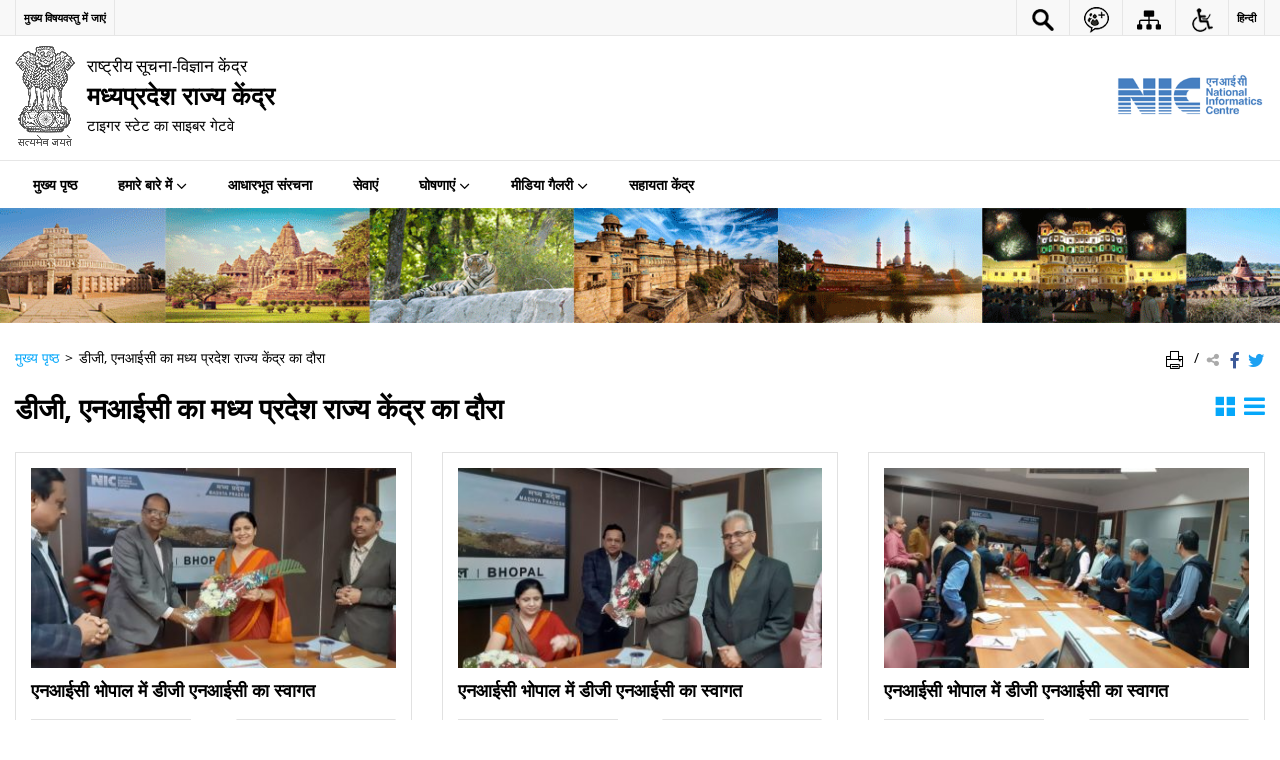

--- FILE ---
content_type: text/html; charset=UTF-8
request_url: https://mpstate.nic.in/hi/gallery/%E0%A4%A1%E0%A5%80%E0%A4%9C%E0%A5%80-%E0%A4%8F%E0%A4%A8%E0%A4%86%E0%A4%88%E0%A4%B8%E0%A5%80-%E0%A4%95%E0%A4%BE-%E0%A4%AE%E0%A4%A7%E0%A5%8D%E0%A4%AF-%E0%A4%AA%E0%A5%8D%E0%A4%B0%E0%A4%A6%E0%A5%87/
body_size: 14899
content:
<!DOCTYPE html>
<html lang="hi-IN">
<head>
    <meta charset="UTF-8" />
    <meta http-equiv="X-UA-Compatible" content="IE=edge">
    <meta name="viewport" content="width=device-width, initial-scale=1">
    <title>
    डीजी, एनआईसी का मध्य प्रदेश राज्य केंद्र का दौरा | मध्यप्रदेश राज्य केंद्र | भारत    </title>
    <link rel="profile" href="http://gmpg.org/xfn/11" />
    <link rel="pingback" href="https://mpstate.nic.in/xmlrpc.php" />
    <link rel="stylesheet" href="https://mpstate.nic.in/wp-content/themes/sdo-theme/css/print.css" type="text/css" media="print">
        <link rel="icon" href="https://mpstate.nic.in/wp-content/themes/sdo-theme/images/favicon.ico" type="image/x-icon" />

    <meta name='robots' content='max-image-preview:large' />
	<style>img:is([sizes="auto" i], [sizes^="auto," i]) { contain-intrinsic-size: 3000px 1500px }</style>
	<link rel='dns-prefetch' href='//cdnbbsr.s3waas.gov.in' />
<meta name="keywords" content="डीजी, एनआईसी का मध्य प्रदेश राज्य केंद्र का दौरा, डीजी,, एनआईसी, का, मध्य, प्रदेश, राज्य, केंद्र, का, दौरा" />
<script type="text/javascript">
/* <![CDATA[ */
window._wpemojiSettings = {"baseUrl":"https:\/\/s.w.org\/images\/core\/emoji\/15.1.0\/72x72\/","ext":".png","svgUrl":"https:\/\/s.w.org\/images\/core\/emoji\/15.1.0\/svg\/","svgExt":".svg","source":{"concatemoji":"https:\/\/mpstate.nic.in\/wp-includes\/js\/wp-emoji-release.min.js?ver=6.8.1"}};
/*! This file is auto-generated */
!function(i,n){var o,s,e;function c(e){try{var t={supportTests:e,timestamp:(new Date).valueOf()};sessionStorage.setItem(o,JSON.stringify(t))}catch(e){}}function p(e,t,n){e.clearRect(0,0,e.canvas.width,e.canvas.height),e.fillText(t,0,0);var t=new Uint32Array(e.getImageData(0,0,e.canvas.width,e.canvas.height).data),r=(e.clearRect(0,0,e.canvas.width,e.canvas.height),e.fillText(n,0,0),new Uint32Array(e.getImageData(0,0,e.canvas.width,e.canvas.height).data));return t.every(function(e,t){return e===r[t]})}function u(e,t,n){switch(t){case"flag":return n(e,"\ud83c\udff3\ufe0f\u200d\u26a7\ufe0f","\ud83c\udff3\ufe0f\u200b\u26a7\ufe0f")?!1:!n(e,"\ud83c\uddfa\ud83c\uddf3","\ud83c\uddfa\u200b\ud83c\uddf3")&&!n(e,"\ud83c\udff4\udb40\udc67\udb40\udc62\udb40\udc65\udb40\udc6e\udb40\udc67\udb40\udc7f","\ud83c\udff4\u200b\udb40\udc67\u200b\udb40\udc62\u200b\udb40\udc65\u200b\udb40\udc6e\u200b\udb40\udc67\u200b\udb40\udc7f");case"emoji":return!n(e,"\ud83d\udc26\u200d\ud83d\udd25","\ud83d\udc26\u200b\ud83d\udd25")}return!1}function f(e,t,n){var r="undefined"!=typeof WorkerGlobalScope&&self instanceof WorkerGlobalScope?new OffscreenCanvas(300,150):i.createElement("canvas"),a=r.getContext("2d",{willReadFrequently:!0}),o=(a.textBaseline="top",a.font="600 32px Arial",{});return e.forEach(function(e){o[e]=t(a,e,n)}),o}function t(e){var t=i.createElement("script");t.src=e,t.defer=!0,i.head.appendChild(t)}"undefined"!=typeof Promise&&(o="wpEmojiSettingsSupports",s=["flag","emoji"],n.supports={everything:!0,everythingExceptFlag:!0},e=new Promise(function(e){i.addEventListener("DOMContentLoaded",e,{once:!0})}),new Promise(function(t){var n=function(){try{var e=JSON.parse(sessionStorage.getItem(o));if("object"==typeof e&&"number"==typeof e.timestamp&&(new Date).valueOf()<e.timestamp+604800&&"object"==typeof e.supportTests)return e.supportTests}catch(e){}return null}();if(!n){if("undefined"!=typeof Worker&&"undefined"!=typeof OffscreenCanvas&&"undefined"!=typeof URL&&URL.createObjectURL&&"undefined"!=typeof Blob)try{var e="postMessage("+f.toString()+"("+[JSON.stringify(s),u.toString(),p.toString()].join(",")+"));",r=new Blob([e],{type:"text/javascript"}),a=new Worker(URL.createObjectURL(r),{name:"wpTestEmojiSupports"});return void(a.onmessage=function(e){c(n=e.data),a.terminate(),t(n)})}catch(e){}c(n=f(s,u,p))}t(n)}).then(function(e){for(var t in e)n.supports[t]=e[t],n.supports.everything=n.supports.everything&&n.supports[t],"flag"!==t&&(n.supports.everythingExceptFlag=n.supports.everythingExceptFlag&&n.supports[t]);n.supports.everythingExceptFlag=n.supports.everythingExceptFlag&&!n.supports.flag,n.DOMReady=!1,n.readyCallback=function(){n.DOMReady=!0}}).then(function(){return e}).then(function(){var e;n.supports.everything||(n.readyCallback(),(e=n.source||{}).concatemoji?t(e.concatemoji):e.wpemoji&&e.twemoji&&(t(e.twemoji),t(e.wpemoji)))}))}((window,document),window._wpemojiSettings);
/* ]]> */
</script>
<style id='wp-emoji-styles-inline-css' type='text/css'>

	img.wp-smiley, img.emoji {
		display: inline !important;
		border: none !important;
		box-shadow: none !important;
		height: 1em !important;
		width: 1em !important;
		margin: 0 0.07em !important;
		vertical-align: -0.1em !important;
		background: none !important;
		padding: 0 !important;
	}
</style>
<link rel='stylesheet' id='wp-block-library-css' href='https://mpstate.nic.in/wp-includes/css/dist/block-library/style.min.css?ver=6.8.1' media='all' />
<style id='classic-theme-styles-inline-css' type='text/css'>
/*! This file is auto-generated */
.wp-block-button__link{color:#fff;background-color:#32373c;border-radius:9999px;box-shadow:none;text-decoration:none;padding:calc(.667em + 2px) calc(1.333em + 2px);font-size:1.125em}.wp-block-file__button{background:#32373c;color:#fff;text-decoration:none}
</style>
<style id='global-styles-inline-css' type='text/css'>
:root{--wp--preset--aspect-ratio--square: 1;--wp--preset--aspect-ratio--4-3: 4/3;--wp--preset--aspect-ratio--3-4: 3/4;--wp--preset--aspect-ratio--3-2: 3/2;--wp--preset--aspect-ratio--2-3: 2/3;--wp--preset--aspect-ratio--16-9: 16/9;--wp--preset--aspect-ratio--9-16: 9/16;--wp--preset--color--black: #000000;--wp--preset--color--cyan-bluish-gray: #abb8c3;--wp--preset--color--white: #ffffff;--wp--preset--color--pale-pink: #f78da7;--wp--preset--color--vivid-red: #cf2e2e;--wp--preset--color--luminous-vivid-orange: #ff6900;--wp--preset--color--luminous-vivid-amber: #fcb900;--wp--preset--color--light-green-cyan: #7bdcb5;--wp--preset--color--vivid-green-cyan: #00d084;--wp--preset--color--pale-cyan-blue: #8ed1fc;--wp--preset--color--vivid-cyan-blue: #0693e3;--wp--preset--color--vivid-purple: #9b51e0;--wp--preset--gradient--vivid-cyan-blue-to-vivid-purple: linear-gradient(135deg,rgba(6,147,227,1) 0%,rgb(155,81,224) 100%);--wp--preset--gradient--light-green-cyan-to-vivid-green-cyan: linear-gradient(135deg,rgb(122,220,180) 0%,rgb(0,208,130) 100%);--wp--preset--gradient--luminous-vivid-amber-to-luminous-vivid-orange: linear-gradient(135deg,rgba(252,185,0,1) 0%,rgba(255,105,0,1) 100%);--wp--preset--gradient--luminous-vivid-orange-to-vivid-red: linear-gradient(135deg,rgba(255,105,0,1) 0%,rgb(207,46,46) 100%);--wp--preset--gradient--very-light-gray-to-cyan-bluish-gray: linear-gradient(135deg,rgb(238,238,238) 0%,rgb(169,184,195) 100%);--wp--preset--gradient--cool-to-warm-spectrum: linear-gradient(135deg,rgb(74,234,220) 0%,rgb(151,120,209) 20%,rgb(207,42,186) 40%,rgb(238,44,130) 60%,rgb(251,105,98) 80%,rgb(254,248,76) 100%);--wp--preset--gradient--blush-light-purple: linear-gradient(135deg,rgb(255,206,236) 0%,rgb(152,150,240) 100%);--wp--preset--gradient--blush-bordeaux: linear-gradient(135deg,rgb(254,205,165) 0%,rgb(254,45,45) 50%,rgb(107,0,62) 100%);--wp--preset--gradient--luminous-dusk: linear-gradient(135deg,rgb(255,203,112) 0%,rgb(199,81,192) 50%,rgb(65,88,208) 100%);--wp--preset--gradient--pale-ocean: linear-gradient(135deg,rgb(255,245,203) 0%,rgb(182,227,212) 50%,rgb(51,167,181) 100%);--wp--preset--gradient--electric-grass: linear-gradient(135deg,rgb(202,248,128) 0%,rgb(113,206,126) 100%);--wp--preset--gradient--midnight: linear-gradient(135deg,rgb(2,3,129) 0%,rgb(40,116,252) 100%);--wp--preset--font-size--small: 13px;--wp--preset--font-size--medium: 20px;--wp--preset--font-size--large: 36px;--wp--preset--font-size--x-large: 42px;--wp--preset--spacing--20: 0.44rem;--wp--preset--spacing--30: 0.67rem;--wp--preset--spacing--40: 1rem;--wp--preset--spacing--50: 1.5rem;--wp--preset--spacing--60: 2.25rem;--wp--preset--spacing--70: 3.38rem;--wp--preset--spacing--80: 5.06rem;--wp--preset--shadow--natural: 6px 6px 9px rgba(0, 0, 0, 0.2);--wp--preset--shadow--deep: 12px 12px 50px rgba(0, 0, 0, 0.4);--wp--preset--shadow--sharp: 6px 6px 0px rgba(0, 0, 0, 0.2);--wp--preset--shadow--outlined: 6px 6px 0px -3px rgba(255, 255, 255, 1), 6px 6px rgba(0, 0, 0, 1);--wp--preset--shadow--crisp: 6px 6px 0px rgba(0, 0, 0, 1);}:where(.is-layout-flex){gap: 0.5em;}:where(.is-layout-grid){gap: 0.5em;}body .is-layout-flex{display: flex;}.is-layout-flex{flex-wrap: wrap;align-items: center;}.is-layout-flex > :is(*, div){margin: 0;}body .is-layout-grid{display: grid;}.is-layout-grid > :is(*, div){margin: 0;}:where(.wp-block-columns.is-layout-flex){gap: 2em;}:where(.wp-block-columns.is-layout-grid){gap: 2em;}:where(.wp-block-post-template.is-layout-flex){gap: 1.25em;}:where(.wp-block-post-template.is-layout-grid){gap: 1.25em;}.has-black-color{color: var(--wp--preset--color--black) !important;}.has-cyan-bluish-gray-color{color: var(--wp--preset--color--cyan-bluish-gray) !important;}.has-white-color{color: var(--wp--preset--color--white) !important;}.has-pale-pink-color{color: var(--wp--preset--color--pale-pink) !important;}.has-vivid-red-color{color: var(--wp--preset--color--vivid-red) !important;}.has-luminous-vivid-orange-color{color: var(--wp--preset--color--luminous-vivid-orange) !important;}.has-luminous-vivid-amber-color{color: var(--wp--preset--color--luminous-vivid-amber) !important;}.has-light-green-cyan-color{color: var(--wp--preset--color--light-green-cyan) !important;}.has-vivid-green-cyan-color{color: var(--wp--preset--color--vivid-green-cyan) !important;}.has-pale-cyan-blue-color{color: var(--wp--preset--color--pale-cyan-blue) !important;}.has-vivid-cyan-blue-color{color: var(--wp--preset--color--vivid-cyan-blue) !important;}.has-vivid-purple-color{color: var(--wp--preset--color--vivid-purple) !important;}.has-black-background-color{background-color: var(--wp--preset--color--black) !important;}.has-cyan-bluish-gray-background-color{background-color: var(--wp--preset--color--cyan-bluish-gray) !important;}.has-white-background-color{background-color: var(--wp--preset--color--white) !important;}.has-pale-pink-background-color{background-color: var(--wp--preset--color--pale-pink) !important;}.has-vivid-red-background-color{background-color: var(--wp--preset--color--vivid-red) !important;}.has-luminous-vivid-orange-background-color{background-color: var(--wp--preset--color--luminous-vivid-orange) !important;}.has-luminous-vivid-amber-background-color{background-color: var(--wp--preset--color--luminous-vivid-amber) !important;}.has-light-green-cyan-background-color{background-color: var(--wp--preset--color--light-green-cyan) !important;}.has-vivid-green-cyan-background-color{background-color: var(--wp--preset--color--vivid-green-cyan) !important;}.has-pale-cyan-blue-background-color{background-color: var(--wp--preset--color--pale-cyan-blue) !important;}.has-vivid-cyan-blue-background-color{background-color: var(--wp--preset--color--vivid-cyan-blue) !important;}.has-vivid-purple-background-color{background-color: var(--wp--preset--color--vivid-purple) !important;}.has-black-border-color{border-color: var(--wp--preset--color--black) !important;}.has-cyan-bluish-gray-border-color{border-color: var(--wp--preset--color--cyan-bluish-gray) !important;}.has-white-border-color{border-color: var(--wp--preset--color--white) !important;}.has-pale-pink-border-color{border-color: var(--wp--preset--color--pale-pink) !important;}.has-vivid-red-border-color{border-color: var(--wp--preset--color--vivid-red) !important;}.has-luminous-vivid-orange-border-color{border-color: var(--wp--preset--color--luminous-vivid-orange) !important;}.has-luminous-vivid-amber-border-color{border-color: var(--wp--preset--color--luminous-vivid-amber) !important;}.has-light-green-cyan-border-color{border-color: var(--wp--preset--color--light-green-cyan) !important;}.has-vivid-green-cyan-border-color{border-color: var(--wp--preset--color--vivid-green-cyan) !important;}.has-pale-cyan-blue-border-color{border-color: var(--wp--preset--color--pale-cyan-blue) !important;}.has-vivid-cyan-blue-border-color{border-color: var(--wp--preset--color--vivid-cyan-blue) !important;}.has-vivid-purple-border-color{border-color: var(--wp--preset--color--vivid-purple) !important;}.has-vivid-cyan-blue-to-vivid-purple-gradient-background{background: var(--wp--preset--gradient--vivid-cyan-blue-to-vivid-purple) !important;}.has-light-green-cyan-to-vivid-green-cyan-gradient-background{background: var(--wp--preset--gradient--light-green-cyan-to-vivid-green-cyan) !important;}.has-luminous-vivid-amber-to-luminous-vivid-orange-gradient-background{background: var(--wp--preset--gradient--luminous-vivid-amber-to-luminous-vivid-orange) !important;}.has-luminous-vivid-orange-to-vivid-red-gradient-background{background: var(--wp--preset--gradient--luminous-vivid-orange-to-vivid-red) !important;}.has-very-light-gray-to-cyan-bluish-gray-gradient-background{background: var(--wp--preset--gradient--very-light-gray-to-cyan-bluish-gray) !important;}.has-cool-to-warm-spectrum-gradient-background{background: var(--wp--preset--gradient--cool-to-warm-spectrum) !important;}.has-blush-light-purple-gradient-background{background: var(--wp--preset--gradient--blush-light-purple) !important;}.has-blush-bordeaux-gradient-background{background: var(--wp--preset--gradient--blush-bordeaux) !important;}.has-luminous-dusk-gradient-background{background: var(--wp--preset--gradient--luminous-dusk) !important;}.has-pale-ocean-gradient-background{background: var(--wp--preset--gradient--pale-ocean) !important;}.has-electric-grass-gradient-background{background: var(--wp--preset--gradient--electric-grass) !important;}.has-midnight-gradient-background{background: var(--wp--preset--gradient--midnight) !important;}.has-small-font-size{font-size: var(--wp--preset--font-size--small) !important;}.has-medium-font-size{font-size: var(--wp--preset--font-size--medium) !important;}.has-large-font-size{font-size: var(--wp--preset--font-size--large) !important;}.has-x-large-font-size{font-size: var(--wp--preset--font-size--x-large) !important;}
:where(.wp-block-post-template.is-layout-flex){gap: 1.25em;}:where(.wp-block-post-template.is-layout-grid){gap: 1.25em;}
:where(.wp-block-columns.is-layout-flex){gap: 2em;}:where(.wp-block-columns.is-layout-grid){gap: 2em;}
:root :where(.wp-block-pullquote){font-size: 1.5em;line-height: 1.6;}
</style>
<link rel='stylesheet' id='extra-feature-css-css' href='https://mpstate.nic.in/wp-content/plugins/common_utility/css/extra.features.css?ver=1.1' media='all' />
<link rel='stylesheet' id='parichay-login-css-css' href='https://mpstate.nic.in/wp-content/plugins/parichay-sso//css/login.css?ver=1.1' media='all' />
<link rel='stylesheet' id='wsl-widget-css' href='https://mpstate.nic.in/wp-content/plugins/wordpress-social-login/assets/css/style.css?ver=6.8.1' media='all' />
<link rel='stylesheet' id='base-css-css' href='https://mpstate.nic.in/wp-content/themes/sdo-theme/css/base.css?ver=6.8.1' media='all' />
<link rel='stylesheet' id='sliderhelper-css-css' href='https://mpstate.nic.in/wp-content/themes/sdo-theme/css/addons/sliderhelper.css?ver=6.8.1' media='all' />
<link rel='stylesheet' id='main-css-css' href='https://mpstate.nic.in/wp-content/themes/sdo-theme/style.css?ver=6.8.1' media='all' />
<link rel='stylesheet' id='treeviewcss-css' href='https://mpstate.nic.in/wp-content/themes/sdo-theme/css/treeview.css?ver=6.8.1' media='all' />
<link rel='stylesheet' id='font-awesome-css' href='https://mpstate.nic.in/wp-content/plugins/awaas-accessibility/css/font-awesome.css?ver=6.8.1' media='all' />
<script type="text/javascript" src="https://mpstate.nic.in/wp-content/themes/sdo-theme/js/jquery.min.js?ver=0.0" id="jquery-core-js"></script>
<script type="text/javascript" src="https://mpstate.nic.in/wp-content/themes/sdo-theme/js/jquery-migrate.min.js?ver=0.0" id="jquery-migrate-js"></script>
<script type="text/javascript" src="https://mpstate.nic.in/wp-content/themes/sdo-theme/js/ui.min.js?ver=0.0" id="jquery-ui-core-js"></script>
<script type="text/javascript" src="https://mpstate.nic.in/wp-content/plugins/awaas-accessibility/js/external.js?ver=6.8.1" id="external-link-js"></script>
<script type="text/javascript" id="s3waas-accessibility-js-extra">
/* <![CDATA[ */
var S3WaaSAccessibilityParams = {"blogInfoName":"\u092e\u0927\u094d\u092f\u092a\u094d\u0930\u0926\u0947\u0936 \u0930\u093e\u091c\u094d\u092f \u0915\u0947\u0902\u0926\u094d\u0930","defaultLinkAriaLabel":"External site that opens in a new window","defaultLinkTitle":"External site that opens in a new window","flexNavPrevTitle":"Previous","flexNavPlayPauseTitle":"Play\/Pause","flexNavNextTitle":"Next","ariaLabelDownload":"Download","excludeExternalLinks":""};
/* ]]> */
</script>
<script type="text/javascript" src="https://mpstate.nic.in/wp-content/plugins/awaas-accessibility/js/accessibility.js?ver=6.8.1" id="s3waas-accessibility-js"></script>
<link rel="https://api.w.org/" href="https://mpstate.nic.in/wp-json/" /><link rel="EditURI" type="application/rsd+xml" title="RSD" href="https://mpstate.nic.in/xmlrpc.php?rsd" />
<link rel="canonical" href="https://mpstate.nic.in/hi/gallery/%e0%a4%a1%e0%a5%80%e0%a4%9c%e0%a5%80-%e0%a4%8f%e0%a4%a8%e0%a4%86%e0%a4%88%e0%a4%b8%e0%a5%80-%e0%a4%95%e0%a4%be-%e0%a4%ae%e0%a4%a7%e0%a5%8d%e0%a4%af-%e0%a4%aa%e0%a5%8d%e0%a4%b0%e0%a4%a6%e0%a5%87/" />
<link rel='shortlink' href='https://mpstate.nic.in/?p=5682' />
<link rel="alternate" title="oEmbed (JSON)" type="application/json+oembed" href="https://mpstate.nic.in/wp-json/oembed/1.0/embed?url=https%3A%2F%2Fmpstate.nic.in%2Fhi%2Fgallery%2F%25e0%25a4%25a1%25e0%25a5%2580%25e0%25a4%259c%25e0%25a5%2580-%25e0%25a4%258f%25e0%25a4%25a8%25e0%25a4%2586%25e0%25a4%2588%25e0%25a4%25b8%25e0%25a5%2580-%25e0%25a4%2595%25e0%25a4%25be-%25e0%25a4%25ae%25e0%25a4%25a7%25e0%25a5%258d%25e0%25a4%25af-%25e0%25a4%25aa%25e0%25a5%258d%25e0%25a4%25b0%25e0%25a4%25a6%25e0%25a5%2587%2F" />
<link rel="alternate" title="oEmbed (XML)" type="text/xml+oembed" href="https://mpstate.nic.in/wp-json/oembed/1.0/embed?url=https%3A%2F%2Fmpstate.nic.in%2Fhi%2Fgallery%2F%25e0%25a4%25a1%25e0%25a5%2580%25e0%25a4%259c%25e0%25a5%2580-%25e0%25a4%258f%25e0%25a4%25a8%25e0%25a4%2586%25e0%25a4%2588%25e0%25a4%25b8%25e0%25a5%2580-%25e0%25a4%2595%25e0%25a4%25be-%25e0%25a4%25ae%25e0%25a4%25a7%25e0%25a5%258d%25e0%25a4%25af-%25e0%25a4%25aa%25e0%25a5%258d%25e0%25a4%25b0%25e0%25a4%25a6%25e0%25a5%2587%2F&#038;format=xml" />
    <noscript>
        <style>
            #topBar #accessibility ul li .goiSearch, #topBar1 #accessibility ul li .goiSearch{ visibility: visible;}
            #topBar #accessibility ul li .socialIcons ul, #topBar1 #accessibility ul li .socialIcons ul { background: #fff !important;}
            #topBar #accessibility ul li .goiSearch, #topBar1 #accessibility ul li .goiSearch{ right: 0; left: inherit;}
            .nav li a:focus > ul { left: 0; opacity: 0.99;}
            a:focus, button:focus, .carasoleflex-wrap .flexslider .slides > li a:focus, .flexslider .slides>li a:focus
            { outline: 3px solid #ff8c00 !important;}
            .flexslider .slides>li { display:block !important;}
			.flexslider .slides img { width:auto !important;}
            .nav li.active > a, .nav li > a:hover, .nav li > a:focus, .nav ul li a:hover,
            .nav li:hover > a{ border-top:none; color:#ffffff;}
            .nav li.active > a{ border:0;}
            .nav ul{ opacity:1; left:0; position:static !important; width:auto; border:0;}
            .nav li{ position:static !important; display:block; float:none; border:0 !important;}

            .nav li > a { float: none;  display: block;  background-color: #ff9f08 !important;  color: #ffffff; margin: 0; padding: 0px 15px;
			border-radius: 0; border-bottom: 1px solid #ffffff !important;   position: static !important;  border-top: 0;  font-size: 14px !important;}

            .nav ul.sub-menu li > a{ background-color:#464141 !important; font-size:12px !important; padding:0 25px;}

			.style-1 .menuWrapper, .style-2 .menuWrapper, .style-6 .menuWrapper, .style-5 .menuWrapper{ background:#e1e1e1 !important;}
			.style-1 .nav li > a, .style-1 .nav li > a:hover{background-color: #875506 !important;}
			.style-1 .nav ul.sub-menu li > a, .style-1 .nav ul.sub-menu li > a:hover{ background-color:#3e2908 !important;}

			.style-2 .nav li > a, .style-2 .nav li > a:hover{background-color: #11372a !important;}
			.style-2 .nav ul.sub-menu li > a, .style-2 .nav ul.sub-menu li > a:hover{ background-color:#677314 !important;}

			.style-6 .nav li > a, .style-6 .nav li > a:hover{background-color: #f65a64 !important;}
            .style-6 .nav ul.sub-menu li > a:hover{ background-color:#fff !important;}
            .style-6 .nav ul.sub-menu li > a { background-color:transparent !important; }
            .style-6 .menuWrapper .nav li ul li{ border-bottom:1px solid transparent !important;}
            .style-6 .menuWrapper .nav li a{ border-radius:0 !important; color:#fff !important;}
            .style-6 .menuWrapper .nav li a:hover{ color:#000 !important;}

			.style-5 .nav li > a, .style-5 .nav li > a:hover{background-color: #fd9c29 !important; color:#ffffff !important;}
            .style-5 .nav ul.sub-menu li > a, .style-5 .nav ul.sub-menu li > a:hover{ background-color:#464141 !important; color:#ffffff !important;}
            .style-6 .menuWrapper .nav li ul li a {    margin: 0;    padding: 7px 15px;}

            ul li .socialIcons{ visibility:visible !important;}

        </style>
    </noscript>
    <meta name="generator" content="Powered by WPBakery Page Builder - drag and drop page builder for WordPress."/>
<noscript><style> .wpb_animate_when_almost_visible { opacity: 1; }</style></noscript>    <!-- HTML5 shim and Respond.js for IE8 support of HTML5 elements and media queries -->
    <!-- WARNING: Respond.js doesn't work if you view the page via file:// -->
    <!--[if lt IE 9]>
    <script src="https://mpstate.nic.in/wp-content/themes/sdo-theme/js/html5shiv.min.js"></script>
    <script src="https://mpstate.nic.in/wp-content/themes/sdo-theme/js/respond.min.js"></script>
    <![endif]-->
    <script>
        var ajaxurl = "https://mpstate.nic.in/wp-admin/admin-ajax.php";
    </script>
</head>

<body class="wp-singular gallery-template-default single single-gallery postid-5682 wp-theme-sdo-theme lang-hi style-2 wpb-js-composer js-comp-ver-6.1 vc_responsive">
<header id="mainHeader">

    <!--topBar start-->
    <div id="topBar">
        <div class="container">
            <div class="row">
                <div class="col-xs-12">
                    <div aria-label="Primary">
                        <div id="accessibility" class="clearfix">
                            <a href="#SkipContent" class="skipContent" aria-label="मुख्य विषयवस्तु में जाएं" title="मुख्य विषयवस्तु में जाएं">
                                <span class="m-hide">मुख्य विषयवस्तु में जाएं</span>
                                <span class="icon-skip-to-main m-show"></span>
                            </a>
                            <ul id="accessibilityMenu" class="push-right clearfix">
                                <li class="searchbox">
                                    <a href="javascript:void(0);" title="Site Search" aria-label="Site Search" role="button" data-toggle="dropdown">
                                        <img class="show-con" src="https://mpstate.nic.in/wp-content/themes/sdo-theme/images/search-icon.png" title="Search Icon" alt="Search Icon" />
                                    </a>
                                    <div class="goiSearch">
                                        <form action="https://mpstate.nic.in/hi/" method="get">
                                            <label for="search" class="hide">Search</label>
                                            <input type="search" placeholder="यहाँ खोजें..." name="s" id="search" value="" />
                                            <button class="accent-color accent-border-color" type="submit" title="Search"><span class="icon-search" ></span><span class="hide">Search</span></button>
                                        </form>
                                    </div>
                                </li>
                                                                    <li class="social-media">
                                        <a href="javascript:void(0);" class="social-group-icon" title="Social Media Links" aria-label="Social Media Links" role="button" data-toggle="dropdown">
                                            <img class="show-con" src="https://mpstate.nic.in/wp-content/themes/sdo-theme/images/social-icon.png" title="Social Icon" alt="Social Icon" />
                                            <span class="hide">Social Media Links</span>
                                        </a>
                                        <ul class="socialIcons">
                                                                                            <li><a href="https://www.facebook.com/NICIndia" target="_blank" aria-label="फेसबुक | बाहरी साइट जो एक नई विंडो में खुलती है"><img src="https://mpstate.nic.in/wp-content/themes/sdo-theme/images/ico-facebook.png" title="फेसबुक | बाहरी साइट जो एक नई विंडो में खुलती है" alt="फेसबुक | बाहरी साइट जो एक नई विंडो में खुलती है"></a></li>
                                                                                                                                        <li><a href="https://twitter.com/NICMeity" target="_blank" aria-label="ट्विटर | बाहरी साइट जो एक नई विंडो में खुलती है"><img src="https://mpstate.nic.in/wp-content/themes/sdo-theme/images/ico-twitter.png" title="ट्विटर | बाहरी साइट जो एक नई विंडो में खुलती है" alt="ट्विटर | बाहरी साइट जो एक नई विंडो में खुलती है"></a></li>
                                                                                                                                </ul>
                                    </li>
                                                                <li class="top-sitemap">
                                    <a href="https://mpstate.nic.in/hi/साइटमैप/" aria-label="साइटमैप"  title="साइटमैप">
                                    <img class="show-con" src="https://mpstate.nic.in/wp-content/themes/sdo-theme/images/sitemap-icon.png" title="Sitemap Icon" alt="Sitemap Icon" />
                                    <span class="hide">साइटमैप</span></a></li>
                                <li>
                                    <a href="javascript:void(0);" title="Accessibility Links" aria-label="Accessibility Links" class="accessible-icon" role="button" data-toggle="dropdown"><span class="tcon">Accessibility Links</span>
                                        <img class="show-con" src="https://mpstate.nic.in/wp-content/themes/sdo-theme/images/accessibility.png" title="Accessibility Icon" alt="Accessibility Icon" />
                                    </a>
                                    <ul class="accessiblelinks textSizing" aria-label="Font size and Contrast controls">
                                        <li class="fontSizeEvent"><a data-selected-text="selected" data-event-type="increase" href="javascript:void(0);" data-label="फ़ॉन्ट आकार बढ़ाएं" title="फ़ॉन्ट आकार बढ़ाएं" aria-label="फ़ॉन्ट आकार बढ़ाएं"><span aria-hidden="true">A+</span> <span class="tcon">फ़ॉन्ट आकार बढ़ाएं</span></a></li>
                                        <li class="fontSizeEvent"><a data-selected-text="selected" data-event-type="normal" href="javascript:void(0);" data-label="सामान्य फ़ॉन्ट" title="सामान्य फ़ॉन्ट" aria-label="सामान्य फ़ॉन्ट"><span aria-hidden="true">A</span> <span class="tcon">सामान्य फ़ॉन्ट</span></a></li>
                                        <li class="fontSizeEvent"><a data-selected-text="selected" data-event-type="decrease" href="javascript:void(0);" data-label="फ़ॉन्ट का आकार घटाएं" title="फ़ॉन्ट का आकार घटाएं" aria-label="फ़ॉन्ट का आकार घटाएं"><span aria-hidden="true">A-</span> <span class="tcon">फ़ॉन्ट का आकार घटाएं</span></a></li>
                                        <li class="highContrast dark tog-con">
                                            <a href="javascript:void(0);" title="उच्च कंट्रास्ट" aria-label="उच्च कंट्रास्ट"><span aria-hidden="true">A</span> <small class="tcon">उच्च कंट्रास्ट</small></a>
                                        </li>
                                        <li class="highContrast light">
                                            <a class="link-selected" href="javascript:void(0);" title="Normal Contrast - Selected" aria-label="Normal Contrast - Selected"><span aria-hidden="true">A</span> <small class="tcon">सामान्य कंट्रास्ट</small></a>
                                        </li>
                                    </ul>
                                </li>

                                                                    <li class="languageCont" aria-label="Change Language">
                                        <a href="javascript:void(0);" class="language" aria-label="हिन्दी" title="हिन्दी">हिन्दी</a>
                                        <ul class="socialIcons">
                                                                                    <li class="lang-item lang-item-3 lang-item-en lang-item-first mFocus"><a lang="en" hreflang="en-US" href="https://mpstate.nic.in/gallery/visit-of-dg-nic-to-madhya-pradesh-state-centre/" aria-label="English" title="English">English</a></li>
                                                                                    </ul>
                                    </li>
                                 
                            </ul>
                        </div>
                    </div>
                </div>
            </div>
        </div>
    </div>
    <!--topBar end-->

    <!--header middle start-->
    <div class="header-wrapper">
        <div class="container">
            <div class="row">
                <div class="col-lg-10 col-md-10 col-sm-10 col-xs-9">
                    <div class="logo">

                        <a href="https://mpstate.nic.in/hi/" title="Go to home" class="site_logo" rel="home">
                                                        		<img id="logo" class="emblem" src="https://mpstate.nic.in/wp-content/themes/sdo-theme/images/emblem.png" alt="State Emblem of India">
                                                    	
                            <div class="logo_text">
                                <strong>
                                    राष्ट्रीय सूचना-विज्ञान केंद्र                                </strong>
                                                                    <span class="site_name_english">मध्यप्रदेश राज्य केंद्र</span>
                                                                                                    <span class="logo-sub-title">टाइगर स्टेट का साइबर गेटवे</span>
                                                            </div>
                        </a>

                    </div>
                </div>
                <div class="col-lg-2 col-md-2 col-sm-2 col-xs-3">
                    <div class="header-right hidden-xs push-right">
                            <a aria-label="राष्ट्रीय सूचना-विज्ञान केंद्र - External site that opens in a new window" href="https://www.nic.in/" target= "_blank" title="राष्ट्रीय सूचना-विज्ञान केंद्र">
                                <img class="sw-logo" src="https://mpstate.nic.in/wp-content/themes/sdo-theme/images/nic.png" alt="राष्ट्रीय सूचना-विज्ञान केंद्र">
                            </a>
                    </div>
                    <a class="menuToggle" href="javascript:void(0);"> <span class="icon-menu" aria-hidden="true"></span> <span class="menu-text">Menu Toggle</span> </a>
                </div>
            </div>
        </div>
    </div>
    <!--header middle end-->

    <!--main menu start-->
    <div class="menuWrapper">

        <div class="menuMoreText hide">More</div>


        <div class="container">
            <nav class="menu"><ul id="menu-header-hi" class="nav clearfix"><li id="menu-item-5560" class="menu-item menu-item-type-custom menu-item-object-custom menu-item-5560"><a href="/hi">मुख्य पृष्ठ</a></li>
<li id="menu-item-5573" class="menu-item menu-item-type-custom menu-item-object-custom menu-item-has-children menu-item-5573 has-sub"><a href="#" aria-haspopup="true" aria-expanded="false">हमारे बारे में<span class="indicator"></span></a>
<ul aria-hidden="true"  class="sub-menu">
	<li id="menu-item-5572" class="menu-item menu-item-type-post_type menu-item-object-page menu-item-5572 has-sub-child"><a href="https://mpstate.nic.in/hi/%e0%a4%b0%e0%a5%82%e0%a4%aa%e0%a4%b0%e0%a5%87%e0%a4%96%e0%a4%be/" tabindex="-1">रूपरेखा</a></li>
	<li id="menu-item-5575" class="menu-item menu-item-type-post_type menu-item-object-publication menu-item-5575 has-sub-child"><a href="https://mpstate.nic.in/hi/publication/%e0%a4%b0%e0%a4%be%e0%a4%9c%e0%a5%8d%e0%a4%af-%e0%a4%95%e0%a5%87%e0%a4%82%e0%a4%a6%e0%a5%8d%e0%a4%b0-%e0%a4%95%e0%a5%80-%e0%a4%aa%e0%a5%8d%e0%a4%b0%e0%a4%b8%e0%a5%8d%e0%a4%a4%e0%a5%81%e0%a4%a4/" tabindex="-1">राज्य केंद्र की प्रस्तुति</a></li>
	<li id="menu-item-5571" class="menu-item menu-item-type-post_type menu-item-object-page menu-item-5571 has-sub-child"><a href="https://mpstate.nic.in/hi/%e0%a4%b8%e0%a4%82%e0%a4%97%e0%a4%a0%e0%a4%a8%e0%a4%be%e0%a4%a4%e0%a5%8d%e0%a4%ae%e0%a4%95-%e0%a4%b8%e0%a4%82%e0%a4%b0%e0%a4%9a%e0%a4%a8%e0%a4%be/" tabindex="-1">संगठनात्मक संरचना</a></li>
	<li id="menu-item-5570" class="menu-item menu-item-type-post_type menu-item-object-page menu-item-5570 has-sub-child"><a href="https://mpstate.nic.in/hi/%e0%a4%9c%e0%a4%bf%e0%a4%b2%e0%a4%be-%e0%a4%95%e0%a5%87%e0%a4%82%e0%a4%a6%e0%a5%8d%e0%a4%b0/" tabindex="-1">जिला केंद्र</a></li>
	<li id="menu-item-5569" class="menu-item menu-item-type-post_type menu-item-object-page menu-item-5569 has-sub-child"><a href="https://mpstate.nic.in/hi/%e0%a4%a8%e0%a4%bf%e0%a4%b0%e0%a5%8d%e0%a4%a6%e0%a5%87%e0%a4%b6%e0%a4%bf%e0%a4%95%e0%a4%be/" tabindex="-1">निर्देशिका</a></li>
	<li id="menu-item-5568" class="menu-item menu-item-type-post_type menu-item-object-page menu-item-5568 has-sub-child"><a href="https://mpstate.nic.in/hi/%e0%a4%b8%e0%a5%82%e0%a4%9a%e0%a4%a8%e0%a4%be-%e0%a4%95%e0%a4%be-%e0%a4%85%e0%a4%a7%e0%a4%bf%e0%a4%95%e0%a4%be%e0%a4%b0/" tabindex="-1">एनआईसी संबंधित आरटीआई</a></li>
	<li id="menu-item-6579" class="menu-item menu-item-type-post_type menu-item-object-publication menu-item-6579 has-sub-child"><a href="https://mpstate.nic.in/hi/publication/%e0%a4%8f%e0%a4%b8%e0%a4%8f%e0%a4%b2%e0%a4%b8%e0%a5%80%e0%a4%b8%e0%a5%80/" tabindex="-1">एसएलसीसी: यौन उत्पीड़न का निषेध</a></li>
</ul>
</li>
<li id="menu-item-7697" class="menu-item menu-item-type-post_type menu-item-object-page menu-item-7697"><a href="https://mpstate.nic.in/hi/%e0%a4%86%e0%a4%a7%e0%a4%be%e0%a4%b0%e0%a4%ad%e0%a5%82%e0%a4%a4-%e0%a4%b8%e0%a4%82%e0%a4%b0%e0%a4%9a%e0%a4%a8%e0%a4%be/">आधारभूत संरचना</a></li>
<li id="menu-item-5567" class="menu-item menu-item-type-post_type menu-item-object-page menu-item-5567"><a href="https://mpstate.nic.in/hi/%e0%a4%b8%e0%a5%87%e0%a4%b5%e0%a4%be%e0%a4%8f%e0%a4%82/">सेवाएं</a></li>
<li id="menu-item-5574" class="menu-item menu-item-type-custom menu-item-object-custom menu-item-has-children menu-item-5574 has-sub"><a href="#" aria-haspopup="true" aria-expanded="false">घोषणाएं<span class="indicator"></span></a>
<ul aria-hidden="true"  class="sub-menu">
	<li id="menu-item-5565" class="menu-item menu-item-type-post_type menu-item-object-page menu-item-5565 has-sub-child"><a href="https://mpstate.nic.in/hi/%e0%a4%b8%e0%a4%ae%e0%a4%be%e0%a4%9a%e0%a4%be%e0%a4%b0/" tabindex="-1">समाचार</a></li>
	<li id="menu-item-5564" class="menu-item menu-item-type-post_type menu-item-object-page menu-item-5564 has-sub-child"><a href="https://mpstate.nic.in/hi/%e0%a4%98%e0%a4%9f%e0%a4%a8%e0%a4%be%e0%a4%95%e0%a5%8d%e0%a4%b0%e0%a4%ae/" tabindex="-1">घटनाक्रम</a></li>
	<li id="menu-item-7696" class="menu-item menu-item-type-post_type menu-item-object-page menu-item-7696 has-sub-child"><a href="https://mpstate.nic.in/hi/%e0%a4%aa%e0%a5%81%e0%a4%b0%e0%a4%b8%e0%a5%8d%e0%a4%95%e0%a4%be%e0%a4%b0/" tabindex="-1">पुरस्कार</a></li>
</ul>
</li>
<li id="menu-item-5576" class="menu-item menu-item-type-custom menu-item-object-custom menu-item-has-children menu-item-5576 has-sub"><a href="#" aria-haspopup="true" aria-expanded="false">मीडिया गैलरी<span class="indicator"></span></a>
<ul aria-hidden="true"  class="sub-menu">
	<li id="menu-item-5562" class="menu-item menu-item-type-post_type menu-item-object-page menu-item-5562 has-sub-child"><a href="https://mpstate.nic.in/hi/%e0%a4%ab%e0%a5%8b%e0%a4%9f%e0%a5%8b-%e0%a4%97%e0%a5%88%e0%a4%b2%e0%a4%b0%e0%a5%80/" tabindex="-1">फोटो गैलरी</a></li>
	<li id="menu-item-5561" class="menu-item menu-item-type-post_type menu-item-object-page menu-item-5561 has-sub-child"><a href="https://mpstate.nic.in/hi/%e0%a4%b5%e0%a5%80%e0%a4%a1%e0%a4%bf%e0%a4%af%e0%a5%8b-%e0%a4%97%e0%a5%88%e0%a4%b2%e0%a4%b0%e0%a5%80/" tabindex="-1">वीडियो गैलरी</a></li>
</ul>
</li>
<li id="menu-item-5577" class="menu-item menu-item-type-custom menu-item-object-custom menu-item-5577"><a href="https://servicedesk.nic.in/">सहायता केंद्र</a></li>
</ul></nav>
        </div>
    </div>
    <!--main menu end-->

    <div id="overflowMenu">
        <div class="ofMenu">
            <ul></ul>
        </div>
        <a href="#" title="Close" class="closeMenu"><span class="icon-close" aria-hidden="true"></span> Close</a>
    </div>

</header>

         <div class="banner-wrapper innerBanner">
	        <img src="https://cdnbbsr.s3waas.gov.in/s3df4fe8a8bcd5c95cdb640aa9793bb32b/uploads/2019/11/2019111546.gif" alt="">
          </div>
            
<main>

<div id="SkipContent"></div>

    <section class="section-row">
    	<div class="container">
        	
	<div class="page-head">
  <div class="row">
    <div class="col-lg-10 col-md-10 col-sm-10 col-xs-12">
      <div id="breadcrumb" class="push-left" role="navigation" aria-label="breadcrumb">
        <ul class="breadcrumbs"><li><a href="https://mpstate.nic.in/hi/"  class="home"><span>मुख्य पृष्ठ</span></a></li>  <li class="current">डीजी, एनआईसी का मध्य प्रदेश राज्य केंद्र का दौरा</li></ul><!-- .breadcrumbs -->      </div>
    </div>
    <div class="col-lg-2 col-md-2 col-sm-2 col-xs-12">
      <div class="printShare push-right">
                  <ul>
          <li>
						<a href="#" id="print" aria-label="पृष्ठ सामग्री प्रिंट करें" title="पृष्ठ सामग्री प्रिंट करें" ><span class="hide">Print</span><span class="icon-printer" aria-hidden="true"></span></a>
					</li>
          <li>

            <span class="icon-share" aria-label="Share"></span>
            <span class="hide">Share</span>
					</li>
					<li>
            <a aria-label="Share on Facebook - opens a new window" href="https://www.facebook.com/sharer/sharer.php?u=https://mpstate.nic.in/hi/gallery/%e0%a4%a1%e0%a5%80%e0%a4%9c%e0%a5%80-%e0%a4%8f%e0%a4%a8%e0%a4%86%e0%a4%88%e0%a4%b8%e0%a5%80-%e0%a4%95%e0%a4%be-%e0%a4%ae%e0%a4%a7%e0%a5%8d%e0%a4%af-%e0%a4%aa%e0%a5%8d%e0%a4%b0%e0%a4%a6%e0%a5%87/&t=%E0%A4%A1%E0%A5%80%E0%A4%9C%E0%A5%80%2C+%E0%A4%8F%E0%A4%A8%E0%A4%86%E0%A4%88%E0%A4%B8%E0%A5%80+%E0%A4%95%E0%A4%BE+%E0%A4%AE%E0%A4%A7%E0%A5%8D%E0%A4%AF+%E0%A4%AA%E0%A5%8D%E0%A4%B0%E0%A4%A6%E0%A5%87%E0%A4%B6+%E0%A4%B0%E0%A4%BE%E0%A4%9C%E0%A5%8D%E0%A4%AF+%E0%A4%95%E0%A5%87%E0%A4%82%E0%A4%A6%E0%A5%8D%E0%A4%B0+%E0%A4%95%E0%A4%BE+%E0%A4%A6%E0%A5%8C%E0%A4%B0%E0%A4%BE"
             onclick="javascript:window.open(this.href, '', 'menubar=no,toolbar=no,resizable=yes,scrollbars=yes,height=300,width=600');return false;"
             target="_blank" title="Share on Facebook"><span class="icon-facebook"></span><span class="hide">Share on Facebook</span></a>
					</li>
					<li>
            <a aria-label="Share on Twitter - opens a new window" href="https://twitter.com/share?url=https://mpstate.nic.in/hi/gallery/%e0%a4%a1%e0%a5%80%e0%a4%9c%e0%a5%80-%e0%a4%8f%e0%a4%a8%e0%a4%86%e0%a4%88%e0%a4%b8%e0%a5%80-%e0%a4%95%e0%a4%be-%e0%a4%ae%e0%a4%a7%e0%a5%8d%e0%a4%af-%e0%a4%aa%e0%a5%8d%e0%a4%b0%e0%a4%a6%e0%a5%87/&via=TWITTER_HANDLE&text=%E0%A4%A1%E0%A5%80%E0%A4%9C%E0%A5%80%2C+%E0%A4%8F%E0%A4%A8%E0%A4%86%E0%A4%88%E0%A4%B8%E0%A5%80+%E0%A4%95%E0%A4%BE+%E0%A4%AE%E0%A4%A7%E0%A5%8D%E0%A4%AF+%E0%A4%AA%E0%A5%8D%E0%A4%B0%E0%A4%A6%E0%A5%87%E0%A4%B6+%E0%A4%B0%E0%A4%BE%E0%A4%9C%E0%A5%8D%E0%A4%AF+%E0%A4%95%E0%A5%87%E0%A4%82%E0%A4%A6%E0%A5%8D%E0%A4%B0+%E0%A4%95%E0%A4%BE+%E0%A4%A6%E0%A5%8C%E0%A4%B0%E0%A4%BE"
            onclick="javascript:window.open(this.href, '', 'menubar=no,toolbar=no,resizable=yes,scrollbars=yes,height=300,width=600');return false;"
            target="_blank" title="Share on Twitter"><span class="icon-twitter"></span><span class="hide">Share on Twitter</span></a>
          </li>
        </ul>
      </div>
    </div>
  </div>
</div>

                <div id="row-content">
                <div class="switchViewHead">
                    <div class="row">
                        <div class="col-lg-11 col-md-11 col-sm-11 col-xs-12">
                            <h1>डीजी, एनआईसी का मध्य प्रदेश राज्य केंद्र का दौरा</h2>                        </div>
                        <div class="col-lg-1 col-md-1 col-sm-1 hidden-xs">
                            <div class="viewSwicther push-right clearfix">
                                <a href="#" class="thumbs-view-btn"><span class="icon-thumbs-view"></span></a>
                                <a href="#" class="thumbs-list-view-btn"><span class="icon-list-view"></span></a>
                            </div>
                        </div>
                    </div>
                </div>
                                <div class="row gallery-style-3">
                    <div class="thumbs_view">
                        <div class="equal-height gallery-container single">
                            
                                    
                                                                            <div class="col-lg-4 col-md-4 col-sm-6 col-xs-12">
                                            <div class="awardListing">
                                                <a rel="single-images" class="fancybox eventImage" href="https://cdnbbsr.s3waas.gov.in/s3df4fe8a8bcd5c95cdb640aa9793bb32b/uploads/2019/12/2019121944-1024x768.jpg" title="एनआईसी भोपाल में डीजी एनआईसी का स्वागत" alt="एनआईसी भोपाल में डीजी एनआईसी का स्वागत">
                                                    <img src="https://cdnbbsr.s3waas.gov.in/s3df4fe8a8bcd5c95cdb640aa9793bb32b/uploads/bfi_thumb/2019121944-1024x768-qbc074jwg6i6b20uascrj67mjzqox1ox6udou23lk0.jpg" alt="एनआईसी भोपाल में डीजी एनआईसी का स्वागत">
                                                </a>
                                                <div class="awardContent">
                                                    <h2><a href="https://cdnbbsr.s3waas.gov.in/s3df4fe8a8bcd5c95cdb640aa9793bb32b/uploads/2019/12/2019121944-1024x768.jpg" class="fancybox" rel="single-gallery-six">एनआईसी भोपाल में डीजी एनआईसी का स्वागत</a></h2>
                                                    <p class="photo-glry-descrp">Welcome of DG NIC at MPSC Bhopal</p>                                                    <div class="bottom-con clearfix">
                                                        <div class="socialCont">
                                                            <ul>
                                                                <li><span class="icon-share"><span class="hide">Share</span></span></li>
                                                                <li><a href="https://www.facebook.com/sharer/sharer.php?u=https://mpstate.nic.in/hi/gallery/%e0%a4%a1%e0%a5%80%e0%a4%9c%e0%a5%80-%e0%a4%8f%e0%a4%a8%e0%a4%86%e0%a4%88%e0%a4%b8%e0%a5%80-%e0%a4%95%e0%a4%be-%e0%a4%ae%e0%a4%a7%e0%a5%8d%e0%a4%af-%e0%a4%aa%e0%a5%8d%e0%a4%b0%e0%a4%a6%e0%a5%87/&t=welcome-of-dg-nic-at-mpsc-bhopal" onclick="javascript:window.open(this.href, '', 'menubar=no,toolbar=no,resizable=yes,scrollbars=yes,height=300,width=600');return false;" target="_blank" aria-label="Share on Facebook - opens a new window title="Share on Facebook"><span class="icon-facebook"></span><span class="hide">Share on Facebook</span></a></li>
                                                                <li><a href="https://twitter.com/share?url=https://mpstate.nic.in/hi/gallery/%e0%a4%a1%e0%a5%80%e0%a4%9c%e0%a5%80-%e0%a4%8f%e0%a4%a8%e0%a4%86%e0%a4%88%e0%a4%b8%e0%a5%80-%e0%a4%95%e0%a4%be-%e0%a4%ae%e0%a4%a7%e0%a5%8d%e0%a4%af-%e0%a4%aa%e0%a5%8d%e0%a4%b0%e0%a4%a6%e0%a5%87/&via=TWITTER_HANDLE&text=welcome-of-dg-nic-at-mpsc-bhopal" onclick="javascript:window.open(this.href, '', 'menubar=no,toolbar=no,resizable=yes,scrollbars=yes,height=300,width=600');return false;" target="_blank" aria-label="Share on Twitter - opens a new window title="Share on Twitter"><span class="icon-twitter"></span><span class="hide">Share on Twitter</span></a></li>
                                                            </ul>
                                                        </div>
                                                        <a rel="single-imgs" href="https://cdnbbsr.s3waas.gov.in/s3df4fe8a8bcd5c95cdb640aa9793bb32b/uploads/2019/12/2019121944-1024x768.jpg" class="btn btn-default fancybox"> Zoom <span class="icon-zoom-in"></span> </a>
                                                    </div>
                                                </div>
                                            </div>
                                        </div>
                                    
                                    
                                
                                    
                                                                            <div class="col-lg-4 col-md-4 col-sm-6 col-xs-12">
                                            <div class="awardListing">
                                                <a rel="single-images" class="fancybox eventImage" href="https://cdnbbsr.s3waas.gov.in/s3df4fe8a8bcd5c95cdb640aa9793bb32b/uploads/2019/12/2019121981-1024x768.jpg" title="एनआईसी भोपाल में डीजी एनआईसी का स्वागत" alt="एनआईसी भोपाल में डीजी एनआईसी का स्वागत">
                                                    <img src="https://cdnbbsr.s3waas.gov.in/s3df4fe8a8bcd5c95cdb640aa9793bb32b/uploads/bfi_thumb/2019121981-1024x768-qbc07a6xl6pw8psndusiy4se4ayw78bb7malppv8io.jpg" alt="एनआईसी भोपाल में डीजी एनआईसी का स्वागत">
                                                </a>
                                                <div class="awardContent">
                                                    <h2><a href="https://cdnbbsr.s3waas.gov.in/s3df4fe8a8bcd5c95cdb640aa9793bb32b/uploads/2019/12/2019121981-1024x768.jpg" class="fancybox" rel="single-gallery-six">एनआईसी भोपाल में डीजी एनआईसी का स्वागत</a></h2>
                                                    <p class="photo-glry-descrp">Welcome of DG NIC at MPSC Bhopal</p>                                                    <div class="bottom-con clearfix">
                                                        <div class="socialCont">
                                                            <ul>
                                                                <li><span class="icon-share"><span class="hide">Share</span></span></li>
                                                                <li><a href="https://www.facebook.com/sharer/sharer.php?u=https://mpstate.nic.in/hi/gallery/%e0%a4%a1%e0%a5%80%e0%a4%9c%e0%a5%80-%e0%a4%8f%e0%a4%a8%e0%a4%86%e0%a4%88%e0%a4%b8%e0%a5%80-%e0%a4%95%e0%a4%be-%e0%a4%ae%e0%a4%a7%e0%a5%8d%e0%a4%af-%e0%a4%aa%e0%a5%8d%e0%a4%b0%e0%a4%a6%e0%a5%87/&t=welcome-of-dg-nic-at-mpsc-bhopal" onclick="javascript:window.open(this.href, '', 'menubar=no,toolbar=no,resizable=yes,scrollbars=yes,height=300,width=600');return false;" target="_blank" aria-label="Share on Facebook - opens a new window title="Share on Facebook"><span class="icon-facebook"></span><span class="hide">Share on Facebook</span></a></li>
                                                                <li><a href="https://twitter.com/share?url=https://mpstate.nic.in/hi/gallery/%e0%a4%a1%e0%a5%80%e0%a4%9c%e0%a5%80-%e0%a4%8f%e0%a4%a8%e0%a4%86%e0%a4%88%e0%a4%b8%e0%a5%80-%e0%a4%95%e0%a4%be-%e0%a4%ae%e0%a4%a7%e0%a5%8d%e0%a4%af-%e0%a4%aa%e0%a5%8d%e0%a4%b0%e0%a4%a6%e0%a5%87/&via=TWITTER_HANDLE&text=welcome-of-dg-nic-at-mpsc-bhopal" onclick="javascript:window.open(this.href, '', 'menubar=no,toolbar=no,resizable=yes,scrollbars=yes,height=300,width=600');return false;" target="_blank" aria-label="Share on Twitter - opens a new window title="Share on Twitter"><span class="icon-twitter"></span><span class="hide">Share on Twitter</span></a></li>
                                                            </ul>
                                                        </div>
                                                        <a rel="single-imgs" href="https://cdnbbsr.s3waas.gov.in/s3df4fe8a8bcd5c95cdb640aa9793bb32b/uploads/2019/12/2019121981-1024x768.jpg" class="btn btn-default fancybox"> Zoom <span class="icon-zoom-in"></span> </a>
                                                    </div>
                                                </div>
                                            </div>
                                        </div>
                                    
                                    
                                
                                    
                                                                            <div class="col-lg-4 col-md-4 col-sm-6 col-xs-12">
                                            <div class="awardListing">
                                                <a rel="single-images" class="fancybox eventImage" href="https://cdnbbsr.s3waas.gov.in/s3df4fe8a8bcd5c95cdb640aa9793bb32b/uploads/2019/12/2019121914-1024x768.jpg" title="एनआईसी भोपाल में डीजी एनआईसी का स्वागत" alt="एनआईसी भोपाल में डीजी एनआईसी का स्वागत">
                                                    <img src="https://cdnbbsr.s3waas.gov.in/s3df4fe8a8bcd5c95cdb640aa9793bb32b/uploads/bfi_thumb/2019121914-1024x768-qbc06ywvb6agde917px047muzoihmv2j62gryebylc.jpg" alt="एनआईसी भोपाल में डीजी एनआईसी का स्वागत">
                                                </a>
                                                <div class="awardContent">
                                                    <h2><a href="https://cdnbbsr.s3waas.gov.in/s3df4fe8a8bcd5c95cdb640aa9793bb32b/uploads/2019/12/2019121914-1024x768.jpg" class="fancybox" rel="single-gallery-six">एनआईसी भोपाल में डीजी एनआईसी का स्वागत</a></h2>
                                                    <p class="photo-glry-descrp">Welcome of DG NIC at MPSC Bhopal</p>                                                    <div class="bottom-con clearfix">
                                                        <div class="socialCont">
                                                            <ul>
                                                                <li><span class="icon-share"><span class="hide">Share</span></span></li>
                                                                <li><a href="https://www.facebook.com/sharer/sharer.php?u=https://mpstate.nic.in/hi/gallery/%e0%a4%a1%e0%a5%80%e0%a4%9c%e0%a5%80-%e0%a4%8f%e0%a4%a8%e0%a4%86%e0%a4%88%e0%a4%b8%e0%a5%80-%e0%a4%95%e0%a4%be-%e0%a4%ae%e0%a4%a7%e0%a5%8d%e0%a4%af-%e0%a4%aa%e0%a5%8d%e0%a4%b0%e0%a4%a6%e0%a5%87/&t=welcome-of-dg-nic-at-mpsc-bhopal" onclick="javascript:window.open(this.href, '', 'menubar=no,toolbar=no,resizable=yes,scrollbars=yes,height=300,width=600');return false;" target="_blank" aria-label="Share on Facebook - opens a new window title="Share on Facebook"><span class="icon-facebook"></span><span class="hide">Share on Facebook</span></a></li>
                                                                <li><a href="https://twitter.com/share?url=https://mpstate.nic.in/hi/gallery/%e0%a4%a1%e0%a5%80%e0%a4%9c%e0%a5%80-%e0%a4%8f%e0%a4%a8%e0%a4%86%e0%a4%88%e0%a4%b8%e0%a5%80-%e0%a4%95%e0%a4%be-%e0%a4%ae%e0%a4%a7%e0%a5%8d%e0%a4%af-%e0%a4%aa%e0%a5%8d%e0%a4%b0%e0%a4%a6%e0%a5%87/&via=TWITTER_HANDLE&text=welcome-of-dg-nic-at-mpsc-bhopal" onclick="javascript:window.open(this.href, '', 'menubar=no,toolbar=no,resizable=yes,scrollbars=yes,height=300,width=600');return false;" target="_blank" aria-label="Share on Twitter - opens a new window title="Share on Twitter"><span class="icon-twitter"></span><span class="hide">Share on Twitter</span></a></li>
                                                            </ul>
                                                        </div>
                                                        <a rel="single-imgs" href="https://cdnbbsr.s3waas.gov.in/s3df4fe8a8bcd5c95cdb640aa9793bb32b/uploads/2019/12/2019121914-1024x768.jpg" class="btn btn-default fancybox"> Zoom <span class="icon-zoom-in"></span> </a>
                                                    </div>
                                                </div>
                                            </div>
                                        </div>
                                    
                                    
                                
                                    
                                                                            <div class="col-lg-4 col-md-4 col-sm-6 col-xs-12">
                                            <div class="awardListing">
                                                <a rel="single-images" class="fancybox eventImage" href="https://cdnbbsr.s3waas.gov.in/s3df4fe8a8bcd5c95cdb640aa9793bb32b/uploads/2019/12/2019121953-1024x512.jpg" title="एसआईओ मप्र  द्वारा प्रस्तुति और डीजी एनआईसी के साथ बैठक" alt="एसआईओ मप्र  द्वारा प्रस्तुति और डीजी एनआईसी के साथ बैठक">
                                                    <img src="https://cdnbbsr.s3waas.gov.in/s3df4fe8a8bcd5c95cdb640aa9793bb32b/uploads/bfi_thumb/2019121953-1024x512-qbc077df0om19vwqubkn8ni0c5csk50478c59vzf1c.jpg" alt="एसआईओ मप्र  द्वारा प्रस्तुति और डीजी एनआईसी के साथ बैठक">
                                                </a>
                                                <div class="awardContent">
                                                    <h2><a href="https://cdnbbsr.s3waas.gov.in/s3df4fe8a8bcd5c95cdb640aa9793bb32b/uploads/2019/12/2019121953-1024x512.jpg" class="fancybox" rel="single-gallery-six">एसआईओ मप्र  द्वारा प्रस्तुति और डीजी एनआईसी के साथ बैठक</a></h2>
                                                    <p class="photo-glry-descrp">Presentation by SIO MP and Meeting with DG, NIC</p>                                                    <div class="bottom-con clearfix">
                                                        <div class="socialCont">
                                                            <ul>
                                                                <li><span class="icon-share"><span class="hide">Share</span></span></li>
                                                                <li><a href="https://www.facebook.com/sharer/sharer.php?u=https://mpstate.nic.in/hi/gallery/%e0%a4%a1%e0%a5%80%e0%a4%9c%e0%a5%80-%e0%a4%8f%e0%a4%a8%e0%a4%86%e0%a4%88%e0%a4%b8%e0%a5%80-%e0%a4%95%e0%a4%be-%e0%a4%ae%e0%a4%a7%e0%a5%8d%e0%a4%af-%e0%a4%aa%e0%a5%8d%e0%a4%b0%e0%a4%a6%e0%a5%87/&t=presentation-by-sio-mp-and-meeting-with-dg%2C-nic" onclick="javascript:window.open(this.href, '', 'menubar=no,toolbar=no,resizable=yes,scrollbars=yes,height=300,width=600');return false;" target="_blank" aria-label="Share on Facebook - opens a new window title="Share on Facebook"><span class="icon-facebook"></span><span class="hide">Share on Facebook</span></a></li>
                                                                <li><a href="https://twitter.com/share?url=https://mpstate.nic.in/hi/gallery/%e0%a4%a1%e0%a5%80%e0%a4%9c%e0%a5%80-%e0%a4%8f%e0%a4%a8%e0%a4%86%e0%a4%88%e0%a4%b8%e0%a5%80-%e0%a4%95%e0%a4%be-%e0%a4%ae%e0%a4%a7%e0%a5%8d%e0%a4%af-%e0%a4%aa%e0%a5%8d%e0%a4%b0%e0%a4%a6%e0%a5%87/&via=TWITTER_HANDLE&text=presentation-by-sio-mp-and-meeting-with-dg%2C-nic" onclick="javascript:window.open(this.href, '', 'menubar=no,toolbar=no,resizable=yes,scrollbars=yes,height=300,width=600');return false;" target="_blank" aria-label="Share on Twitter - opens a new window title="Share on Twitter"><span class="icon-twitter"></span><span class="hide">Share on Twitter</span></a></li>
                                                            </ul>
                                                        </div>
                                                        <a rel="single-imgs" href="https://cdnbbsr.s3waas.gov.in/s3df4fe8a8bcd5c95cdb640aa9793bb32b/uploads/2019/12/2019121953-1024x512.jpg" class="btn btn-default fancybox"> Zoom <span class="icon-zoom-in"></span> </a>
                                                    </div>
                                                </div>
                                            </div>
                                        </div>
                                    
                                    
                                
                                    
                                                                            <div class="col-lg-4 col-md-4 col-sm-6 col-xs-12">
                                            <div class="awardListing">
                                                <a rel="single-images" class="fancybox eventImage" href="https://cdnbbsr.s3waas.gov.in/s3df4fe8a8bcd5c95cdb640aa9793bb32b/uploads/2019/12/2019121962-1024x512.jpg" title="एसआईओ मप्र  द्वारा प्रस्तुति और डीजी एनआईसी के साथ बैठक" alt="एसआईओ मप्र  द्वारा प्रस्तुति और डीजी एनआईसी के साथ बैठक">
                                                    <img src="https://cdnbbsr.s3waas.gov.in/s3df4fe8a8bcd5c95cdb640aa9793bb32b/uploads/bfi_thumb/2019121962-1024x512-qbc077df0om19vwqubkn8ni0c5csk50478c59vzf1c.jpg" alt="एसआईओ मप्र  द्वारा प्रस्तुति और डीजी एनआईसी के साथ बैठक">
                                                </a>
                                                <div class="awardContent">
                                                    <h2><a href="https://cdnbbsr.s3waas.gov.in/s3df4fe8a8bcd5c95cdb640aa9793bb32b/uploads/2019/12/2019121962-1024x512.jpg" class="fancybox" rel="single-gallery-six">एसआईओ मप्र  द्वारा प्रस्तुति और डीजी एनआईसी के साथ बैठक</a></h2>
                                                    <p class="photo-glry-descrp">Presentation by SIO MP and Meeting with DG, NIC</p>                                                    <div class="bottom-con clearfix">
                                                        <div class="socialCont">
                                                            <ul>
                                                                <li><span class="icon-share"><span class="hide">Share</span></span></li>
                                                                <li><a href="https://www.facebook.com/sharer/sharer.php?u=https://mpstate.nic.in/hi/gallery/%e0%a4%a1%e0%a5%80%e0%a4%9c%e0%a5%80-%e0%a4%8f%e0%a4%a8%e0%a4%86%e0%a4%88%e0%a4%b8%e0%a5%80-%e0%a4%95%e0%a4%be-%e0%a4%ae%e0%a4%a7%e0%a5%8d%e0%a4%af-%e0%a4%aa%e0%a5%8d%e0%a4%b0%e0%a4%a6%e0%a5%87/&t=presentation-by-sio-mp-and-meeting-with-dg%2C-nic" onclick="javascript:window.open(this.href, '', 'menubar=no,toolbar=no,resizable=yes,scrollbars=yes,height=300,width=600');return false;" target="_blank" aria-label="Share on Facebook - opens a new window title="Share on Facebook"><span class="icon-facebook"></span><span class="hide">Share on Facebook</span></a></li>
                                                                <li><a href="https://twitter.com/share?url=https://mpstate.nic.in/hi/gallery/%e0%a4%a1%e0%a5%80%e0%a4%9c%e0%a5%80-%e0%a4%8f%e0%a4%a8%e0%a4%86%e0%a4%88%e0%a4%b8%e0%a5%80-%e0%a4%95%e0%a4%be-%e0%a4%ae%e0%a4%a7%e0%a5%8d%e0%a4%af-%e0%a4%aa%e0%a5%8d%e0%a4%b0%e0%a4%a6%e0%a5%87/&via=TWITTER_HANDLE&text=presentation-by-sio-mp-and-meeting-with-dg%2C-nic" onclick="javascript:window.open(this.href, '', 'menubar=no,toolbar=no,resizable=yes,scrollbars=yes,height=300,width=600');return false;" target="_blank" aria-label="Share on Twitter - opens a new window title="Share on Twitter"><span class="icon-twitter"></span><span class="hide">Share on Twitter</span></a></li>
                                                            </ul>
                                                        </div>
                                                        <a rel="single-imgs" href="https://cdnbbsr.s3waas.gov.in/s3df4fe8a8bcd5c95cdb640aa9793bb32b/uploads/2019/12/2019121962-1024x512.jpg" class="btn btn-default fancybox"> Zoom <span class="icon-zoom-in"></span> </a>
                                                    </div>
                                                </div>
                                            </div>
                                        </div>
                                    
                                    
                                
                                    
                                                                            <div class="col-lg-4 col-md-4 col-sm-6 col-xs-12">
                                            <div class="awardListing">
                                                <a rel="single-images" class="fancybox eventImage" href="https://cdnbbsr.s3waas.gov.in/s3df4fe8a8bcd5c95cdb640aa9793bb32b/uploads/2019/12/2019121994-1024x768.jpg" title="एसआईओ मप्र  द्वारा प्रस्तुति और डीजी एनआईसी के साथ बैठक" alt="एसआईओ मप्र  द्वारा प्रस्तुति और डीजी एनआईसी के साथ बैठक">
                                                    <img src="https://cdnbbsr.s3waas.gov.in/s3df4fe8a8bcd5c95cdb640aa9793bb32b/uploads/bfi_thumb/2019121994-1024x768-qbc07d0g5otr7jojxe0enm2rwgkzubmi80925jr200.jpg" alt="एसआईओ मप्र  द्वारा प्रस्तुति और डीजी एनआईसी के साथ बैठक">
                                                </a>
                                                <div class="awardContent">
                                                    <h2><a href="https://cdnbbsr.s3waas.gov.in/s3df4fe8a8bcd5c95cdb640aa9793bb32b/uploads/2019/12/2019121994-1024x768.jpg" class="fancybox" rel="single-gallery-six">एसआईओ मप्र  द्वारा प्रस्तुति और डीजी एनआईसी के साथ बैठक</a></h2>
                                                    <p class="photo-glry-descrp">Presentation by SIO MP and Meeting with DG, NIC</p>                                                    <div class="bottom-con clearfix">
                                                        <div class="socialCont">
                                                            <ul>
                                                                <li><span class="icon-share"><span class="hide">Share</span></span></li>
                                                                <li><a href="https://www.facebook.com/sharer/sharer.php?u=https://mpstate.nic.in/hi/gallery/%e0%a4%a1%e0%a5%80%e0%a4%9c%e0%a5%80-%e0%a4%8f%e0%a4%a8%e0%a4%86%e0%a4%88%e0%a4%b8%e0%a5%80-%e0%a4%95%e0%a4%be-%e0%a4%ae%e0%a4%a7%e0%a5%8d%e0%a4%af-%e0%a4%aa%e0%a5%8d%e0%a4%b0%e0%a4%a6%e0%a5%87/&t=presentation-by-sio-mp-and-meeting-with-dg%2C-nic" onclick="javascript:window.open(this.href, '', 'menubar=no,toolbar=no,resizable=yes,scrollbars=yes,height=300,width=600');return false;" target="_blank" aria-label="Share on Facebook - opens a new window title="Share on Facebook"><span class="icon-facebook"></span><span class="hide">Share on Facebook</span></a></li>
                                                                <li><a href="https://twitter.com/share?url=https://mpstate.nic.in/hi/gallery/%e0%a4%a1%e0%a5%80%e0%a4%9c%e0%a5%80-%e0%a4%8f%e0%a4%a8%e0%a4%86%e0%a4%88%e0%a4%b8%e0%a5%80-%e0%a4%95%e0%a4%be-%e0%a4%ae%e0%a4%a7%e0%a5%8d%e0%a4%af-%e0%a4%aa%e0%a5%8d%e0%a4%b0%e0%a4%a6%e0%a5%87/&via=TWITTER_HANDLE&text=presentation-by-sio-mp-and-meeting-with-dg%2C-nic" onclick="javascript:window.open(this.href, '', 'menubar=no,toolbar=no,resizable=yes,scrollbars=yes,height=300,width=600');return false;" target="_blank" aria-label="Share on Twitter - opens a new window title="Share on Twitter"><span class="icon-twitter"></span><span class="hide">Share on Twitter</span></a></li>
                                                            </ul>
                                                        </div>
                                                        <a rel="single-imgs" href="https://cdnbbsr.s3waas.gov.in/s3df4fe8a8bcd5c95cdb640aa9793bb32b/uploads/2019/12/2019121994-1024x768.jpg" class="btn btn-default fancybox"> Zoom <span class="icon-zoom-in"></span> </a>
                                                    </div>
                                                </div>
                                            </div>
                                        </div>
                                    
                                    
                                
                                    
                                                                            <div class="col-lg-4 col-md-4 col-sm-6 col-xs-12">
                                            <div class="awardListing">
                                                <a rel="single-images" class="fancybox eventImage" href="https://cdnbbsr.s3waas.gov.in/s3df4fe8a8bcd5c95cdb640aa9793bb32b/uploads/2019/12/2019121979-1024x768.jpg" title="एसआईओ मप्र  द्वारा प्रस्तुति और डीजी एनआईसी के साथ बैठक" alt="एसआईओ मप्र  द्वारा प्रस्तुति और डीजी एनआईसी के साथ बैठक">
                                                    <img src="https://cdnbbsr.s3waas.gov.in/s3df4fe8a8bcd5c95cdb640aa9793bb32b/uploads/bfi_thumb/2019121979-1024x768-qbc07a6xl6pw8psndusiy4se4ayw78bb7malppv8io.jpg" alt="एसआईओ मप्र  द्वारा प्रस्तुति और डीजी एनआईसी के साथ बैठक">
                                                </a>
                                                <div class="awardContent">
                                                    <h2><a href="https://cdnbbsr.s3waas.gov.in/s3df4fe8a8bcd5c95cdb640aa9793bb32b/uploads/2019/12/2019121979-1024x768.jpg" class="fancybox" rel="single-gallery-six">एसआईओ मप्र  द्वारा प्रस्तुति और डीजी एनआईसी के साथ बैठक</a></h2>
                                                    <p class="photo-glry-descrp">Presentation by SIO MP and Meeting with DG, NIC</p>                                                    <div class="bottom-con clearfix">
                                                        <div class="socialCont">
                                                            <ul>
                                                                <li><span class="icon-share"><span class="hide">Share</span></span></li>
                                                                <li><a href="https://www.facebook.com/sharer/sharer.php?u=https://mpstate.nic.in/hi/gallery/%e0%a4%a1%e0%a5%80%e0%a4%9c%e0%a5%80-%e0%a4%8f%e0%a4%a8%e0%a4%86%e0%a4%88%e0%a4%b8%e0%a5%80-%e0%a4%95%e0%a4%be-%e0%a4%ae%e0%a4%a7%e0%a5%8d%e0%a4%af-%e0%a4%aa%e0%a5%8d%e0%a4%b0%e0%a4%a6%e0%a5%87/&t=presentation-by-sio-mp-and-meeting-with-dg%2C-nic" onclick="javascript:window.open(this.href, '', 'menubar=no,toolbar=no,resizable=yes,scrollbars=yes,height=300,width=600');return false;" target="_blank" aria-label="Share on Facebook - opens a new window title="Share on Facebook"><span class="icon-facebook"></span><span class="hide">Share on Facebook</span></a></li>
                                                                <li><a href="https://twitter.com/share?url=https://mpstate.nic.in/hi/gallery/%e0%a4%a1%e0%a5%80%e0%a4%9c%e0%a5%80-%e0%a4%8f%e0%a4%a8%e0%a4%86%e0%a4%88%e0%a4%b8%e0%a5%80-%e0%a4%95%e0%a4%be-%e0%a4%ae%e0%a4%a7%e0%a5%8d%e0%a4%af-%e0%a4%aa%e0%a5%8d%e0%a4%b0%e0%a4%a6%e0%a5%87/&via=TWITTER_HANDLE&text=presentation-by-sio-mp-and-meeting-with-dg%2C-nic" onclick="javascript:window.open(this.href, '', 'menubar=no,toolbar=no,resizable=yes,scrollbars=yes,height=300,width=600');return false;" target="_blank" aria-label="Share on Twitter - opens a new window title="Share on Twitter"><span class="icon-twitter"></span><span class="hide">Share on Twitter</span></a></li>
                                                            </ul>
                                                        </div>
                                                        <a rel="single-imgs" href="https://cdnbbsr.s3waas.gov.in/s3df4fe8a8bcd5c95cdb640aa9793bb32b/uploads/2019/12/2019121979-1024x768.jpg" class="btn btn-default fancybox"> Zoom <span class="icon-zoom-in"></span> </a>
                                                    </div>
                                                </div>
                                            </div>
                                        </div>
                                    
                                    
                                
                                    
                                                                            <div class="col-lg-4 col-md-4 col-sm-6 col-xs-12">
                                            <div class="awardListing">
                                                <a rel="single-images" class="fancybox eventImage" href="https://cdnbbsr.s3waas.gov.in/s3df4fe8a8bcd5c95cdb640aa9793bb32b/uploads/2019/12/2019121931-768x1024.jpg" title="डीजी, एनआईसी और वरिष्ठ अधिकारियों द्वारा राष्ट्रीय डाटा सेंटर भोपाल की साइट का दौरा" alt="डीजी, एनआईसी और वरिष्ठ अधिकारियों द्वारा राष्ट्रीय डाटा सेंटर भोपाल की साइट का दौरा">
                                                    <img src="https://cdnbbsr.s3waas.gov.in/s3df4fe8a8bcd5c95cdb640aa9793bb32b/uploads/bfi_thumb/2019121931-768x1024-qbc071qdvoebc84xr94vtox8ru4l9ydq6gf8e87s2o.jpg" alt="डीजी, एनआईसी और वरिष्ठ अधिकारियों द्वारा राष्ट्रीय डाटा सेंटर भोपाल की साइट का दौरा">
                                                </a>
                                                <div class="awardContent">
                                                    <h2><a href="https://cdnbbsr.s3waas.gov.in/s3df4fe8a8bcd5c95cdb640aa9793bb32b/uploads/2019/12/2019121931-768x1024.jpg" class="fancybox" rel="single-gallery-six">डीजी, एनआईसी और वरिष्ठ अधिकारियों द्वारा राष्ट्रीय डाटा सेंटर भोपाल की साइट का दौरा</a></h2>
                                                    <p class="photo-glry-descrp">Site Visit of National Data Centre Bhopal by DG, NIC and Senior Officials</p>                                                    <div class="bottom-con clearfix">
                                                        <div class="socialCont">
                                                            <ul>
                                                                <li><span class="icon-share"><span class="hide">Share</span></span></li>
                                                                <li><a href="https://www.facebook.com/sharer/sharer.php?u=https://mpstate.nic.in/hi/gallery/%e0%a4%a1%e0%a5%80%e0%a4%9c%e0%a5%80-%e0%a4%8f%e0%a4%a8%e0%a4%86%e0%a4%88%e0%a4%b8%e0%a5%80-%e0%a4%95%e0%a4%be-%e0%a4%ae%e0%a4%a7%e0%a5%8d%e0%a4%af-%e0%a4%aa%e0%a5%8d%e0%a4%b0%e0%a4%a6%e0%a5%87/&t=site-visit-of-national-data-centre-bhopal-by-dg%2C-nic-and-senior-officials" onclick="javascript:window.open(this.href, '', 'menubar=no,toolbar=no,resizable=yes,scrollbars=yes,height=300,width=600');return false;" target="_blank" aria-label="Share on Facebook - opens a new window title="Share on Facebook"><span class="icon-facebook"></span><span class="hide">Share on Facebook</span></a></li>
                                                                <li><a href="https://twitter.com/share?url=https://mpstate.nic.in/hi/gallery/%e0%a4%a1%e0%a5%80%e0%a4%9c%e0%a5%80-%e0%a4%8f%e0%a4%a8%e0%a4%86%e0%a4%88%e0%a4%b8%e0%a5%80-%e0%a4%95%e0%a4%be-%e0%a4%ae%e0%a4%a7%e0%a5%8d%e0%a4%af-%e0%a4%aa%e0%a5%8d%e0%a4%b0%e0%a4%a6%e0%a5%87/&via=TWITTER_HANDLE&text=site-visit-of-national-data-centre-bhopal-by-dg%2C-nic-and-senior-officials" onclick="javascript:window.open(this.href, '', 'menubar=no,toolbar=no,resizable=yes,scrollbars=yes,height=300,width=600');return false;" target="_blank" aria-label="Share on Twitter - opens a new window title="Share on Twitter"><span class="icon-twitter"></span><span class="hide">Share on Twitter</span></a></li>
                                                            </ul>
                                                        </div>
                                                        <a rel="single-imgs" href="https://cdnbbsr.s3waas.gov.in/s3df4fe8a8bcd5c95cdb640aa9793bb32b/uploads/2019/12/2019121931-768x1024.jpg" class="btn btn-default fancybox"> Zoom <span class="icon-zoom-in"></span> </a>
                                                    </div>
                                                </div>
                                            </div>
                                        </div>
                                    
                                    
                                
                                    
                                                                            <div class="col-lg-4 col-md-4 col-sm-6 col-xs-12">
                                            <div class="awardListing">
                                                <a rel="single-images" class="fancybox eventImage" href="https://cdnbbsr.s3waas.gov.in/s3df4fe8a8bcd5c95cdb640aa9793bb32b/uploads/2019/12/2019121933-1024x766.jpg" title="वरिष्ठ अधिकारियों के साथ डीजी, एनआईसी चर्चा करते हुए" alt="वरिष्ठ अधिकारियों के साथ डीजी, एनआईसी चर्चा करते हुए">
                                                    <img src="https://cdnbbsr.s3waas.gov.in/s3df4fe8a8bcd5c95cdb640aa9793bb32b/uploads/bfi_thumb/2019121933-1024x766-qbc071qdvoebc84xr94vtox8ru4l9ydq6gf8e87s2o.jpg" alt="वरिष्ठ अधिकारियों के साथ डीजी, एनआईसी चर्चा करते हुए">
                                                </a>
                                                <div class="awardContent">
                                                    <h2><a href="https://cdnbbsr.s3waas.gov.in/s3df4fe8a8bcd5c95cdb640aa9793bb32b/uploads/2019/12/2019121933-1024x766.jpg" class="fancybox" rel="single-gallery-six">वरिष्ठ अधिकारियों के साथ डीजी, एनआईसी चर्चा करते हुए</a></h2>
                                                    <p class="photo-glry-descrp">DG, NIC discussion with Senior Officials</p>                                                    <div class="bottom-con clearfix">
                                                        <div class="socialCont">
                                                            <ul>
                                                                <li><span class="icon-share"><span class="hide">Share</span></span></li>
                                                                <li><a href="https://www.facebook.com/sharer/sharer.php?u=https://mpstate.nic.in/hi/gallery/%e0%a4%a1%e0%a5%80%e0%a4%9c%e0%a5%80-%e0%a4%8f%e0%a4%a8%e0%a4%86%e0%a4%88%e0%a4%b8%e0%a5%80-%e0%a4%95%e0%a4%be-%e0%a4%ae%e0%a4%a7%e0%a5%8d%e0%a4%af-%e0%a4%aa%e0%a5%8d%e0%a4%b0%e0%a4%a6%e0%a5%87/&t=dg%2C-nic-discussion-with-senior-officials" onclick="javascript:window.open(this.href, '', 'menubar=no,toolbar=no,resizable=yes,scrollbars=yes,height=300,width=600');return false;" target="_blank" aria-label="Share on Facebook - opens a new window title="Share on Facebook"><span class="icon-facebook"></span><span class="hide">Share on Facebook</span></a></li>
                                                                <li><a href="https://twitter.com/share?url=https://mpstate.nic.in/hi/gallery/%e0%a4%a1%e0%a5%80%e0%a4%9c%e0%a5%80-%e0%a4%8f%e0%a4%a8%e0%a4%86%e0%a4%88%e0%a4%b8%e0%a5%80-%e0%a4%95%e0%a4%be-%e0%a4%ae%e0%a4%a7%e0%a5%8d%e0%a4%af-%e0%a4%aa%e0%a5%8d%e0%a4%b0%e0%a4%a6%e0%a5%87/&via=TWITTER_HANDLE&text=dg%2C-nic-discussion-with-senior-officials" onclick="javascript:window.open(this.href, '', 'menubar=no,toolbar=no,resizable=yes,scrollbars=yes,height=300,width=600');return false;" target="_blank" aria-label="Share on Twitter - opens a new window title="Share on Twitter"><span class="icon-twitter"></span><span class="hide">Share on Twitter</span></a></li>
                                                            </ul>
                                                        </div>
                                                        <a rel="single-imgs" href="https://cdnbbsr.s3waas.gov.in/s3df4fe8a8bcd5c95cdb640aa9793bb32b/uploads/2019/12/2019121933-1024x766.jpg" class="btn btn-default fancybox"> Zoom <span class="icon-zoom-in"></span> </a>
                                                    </div>
                                                </div>
                                            </div>
                                        </div>
                                    
                                    
                                
                                    
                                                                            <div class="col-lg-4 col-md-4 col-sm-6 col-xs-12">
                                            <div class="awardListing">
                                                <a rel="single-images" class="fancybox eventImage" href="https://cdnbbsr.s3waas.gov.in/s3df4fe8a8bcd5c95cdb640aa9793bb32b/uploads/2019/12/2019121943-1024x766.jpg" title="वरिष्ठ अधिकारियों के साथ डीजी, एनआईसी चर्चा करते हुए" alt="वरिष्ठ अधिकारियों के साथ डीजी, एनआईसी चर्चा करते हुए">
                                                    <img src="https://cdnbbsr.s3waas.gov.in/s3df4fe8a8bcd5c95cdb640aa9793bb32b/uploads/bfi_thumb/2019121943-1024x766-qbc072o82iflnu3klrjie6opd7zyhnhgil2pvi6dwg.jpg" alt="वरिष्ठ अधिकारियों के साथ डीजी, एनआईसी चर्चा करते हुए">
                                                </a>
                                                <div class="awardContent">
                                                    <h2><a href="https://cdnbbsr.s3waas.gov.in/s3df4fe8a8bcd5c95cdb640aa9793bb32b/uploads/2019/12/2019121943-1024x766.jpg" class="fancybox" rel="single-gallery-six">वरिष्ठ अधिकारियों के साथ डीजी, एनआईसी चर्चा करते हुए</a></h2>
                                                    <p class="photo-glry-descrp">DG, NIC discussion with Senior Officials</p>                                                    <div class="bottom-con clearfix">
                                                        <div class="socialCont">
                                                            <ul>
                                                                <li><span class="icon-share"><span class="hide">Share</span></span></li>
                                                                <li><a href="https://www.facebook.com/sharer/sharer.php?u=https://mpstate.nic.in/hi/gallery/%e0%a4%a1%e0%a5%80%e0%a4%9c%e0%a5%80-%e0%a4%8f%e0%a4%a8%e0%a4%86%e0%a4%88%e0%a4%b8%e0%a5%80-%e0%a4%95%e0%a4%be-%e0%a4%ae%e0%a4%a7%e0%a5%8d%e0%a4%af-%e0%a4%aa%e0%a5%8d%e0%a4%b0%e0%a4%a6%e0%a5%87/&t=dg%2C-nic-discussion-with-senior-officials" onclick="javascript:window.open(this.href, '', 'menubar=no,toolbar=no,resizable=yes,scrollbars=yes,height=300,width=600');return false;" target="_blank" aria-label="Share on Facebook - opens a new window title="Share on Facebook"><span class="icon-facebook"></span><span class="hide">Share on Facebook</span></a></li>
                                                                <li><a href="https://twitter.com/share?url=https://mpstate.nic.in/hi/gallery/%e0%a4%a1%e0%a5%80%e0%a4%9c%e0%a5%80-%e0%a4%8f%e0%a4%a8%e0%a4%86%e0%a4%88%e0%a4%b8%e0%a5%80-%e0%a4%95%e0%a4%be-%e0%a4%ae%e0%a4%a7%e0%a5%8d%e0%a4%af-%e0%a4%aa%e0%a5%8d%e0%a4%b0%e0%a4%a6%e0%a5%87/&via=TWITTER_HANDLE&text=dg%2C-nic-discussion-with-senior-officials" onclick="javascript:window.open(this.href, '', 'menubar=no,toolbar=no,resizable=yes,scrollbars=yes,height=300,width=600');return false;" target="_blank" aria-label="Share on Twitter - opens a new window title="Share on Twitter"><span class="icon-twitter"></span><span class="hide">Share on Twitter</span></a></li>
                                                            </ul>
                                                        </div>
                                                        <a rel="single-imgs" href="https://cdnbbsr.s3waas.gov.in/s3df4fe8a8bcd5c95cdb640aa9793bb32b/uploads/2019/12/2019121943-1024x766.jpg" class="btn btn-default fancybox"> Zoom <span class="icon-zoom-in"></span> </a>
                                                    </div>
                                                </div>
                                            </div>
                                        </div>
                                    
                                    
                                
                                    
                                                                            <div class="col-lg-4 col-md-4 col-sm-6 col-xs-12">
                                            <div class="awardListing">
                                                <a rel="single-images" class="fancybox eventImage" href="https://cdnbbsr.s3waas.gov.in/s3df4fe8a8bcd5c95cdb640aa9793bb32b/uploads/2019/12/2019121910-1024x766.jpg" title="वरिष्ठ अधिकारियों के साथ डीजी, एनआईसी चर्चा करते हुए" alt="वरिष्ठ अधिकारियों के साथ डीजी, एनआईसी चर्चा करते हुए">
                                                    <img src="https://cdnbbsr.s3waas.gov.in/s3df4fe8a8bcd5c95cdb640aa9793bb32b/uploads/bfi_thumb/2019121910-1024x766-qbc06x16xi7vq6brip3qz83xswrr7gv2ht5szueqxs.jpg" alt="वरिष्ठ अधिकारियों के साथ डीजी, एनआईसी चर्चा करते हुए">
                                                </a>
                                                <div class="awardContent">
                                                    <h2><a href="https://cdnbbsr.s3waas.gov.in/s3df4fe8a8bcd5c95cdb640aa9793bb32b/uploads/2019/12/2019121910-1024x766.jpg" class="fancybox" rel="single-gallery-six">वरिष्ठ अधिकारियों के साथ डीजी, एनआईसी चर्चा करते हुए</a></h2>
                                                    <p class="photo-glry-descrp">DG, NIC discussion with Senior Officials</p>                                                    <div class="bottom-con clearfix">
                                                        <div class="socialCont">
                                                            <ul>
                                                                <li><span class="icon-share"><span class="hide">Share</span></span></li>
                                                                <li><a href="https://www.facebook.com/sharer/sharer.php?u=https://mpstate.nic.in/hi/gallery/%e0%a4%a1%e0%a5%80%e0%a4%9c%e0%a5%80-%e0%a4%8f%e0%a4%a8%e0%a4%86%e0%a4%88%e0%a4%b8%e0%a5%80-%e0%a4%95%e0%a4%be-%e0%a4%ae%e0%a4%a7%e0%a5%8d%e0%a4%af-%e0%a4%aa%e0%a5%8d%e0%a4%b0%e0%a4%a6%e0%a5%87/&t=dg%2C-nic-discussion-with-senior-officials" onclick="javascript:window.open(this.href, '', 'menubar=no,toolbar=no,resizable=yes,scrollbars=yes,height=300,width=600');return false;" target="_blank" aria-label="Share on Facebook - opens a new window title="Share on Facebook"><span class="icon-facebook"></span><span class="hide">Share on Facebook</span></a></li>
                                                                <li><a href="https://twitter.com/share?url=https://mpstate.nic.in/hi/gallery/%e0%a4%a1%e0%a5%80%e0%a4%9c%e0%a5%80-%e0%a4%8f%e0%a4%a8%e0%a4%86%e0%a4%88%e0%a4%b8%e0%a5%80-%e0%a4%95%e0%a4%be-%e0%a4%ae%e0%a4%a7%e0%a5%8d%e0%a4%af-%e0%a4%aa%e0%a5%8d%e0%a4%b0%e0%a4%a6%e0%a5%87/&via=TWITTER_HANDLE&text=dg%2C-nic-discussion-with-senior-officials" onclick="javascript:window.open(this.href, '', 'menubar=no,toolbar=no,resizable=yes,scrollbars=yes,height=300,width=600');return false;" target="_blank" aria-label="Share on Twitter - opens a new window title="Share on Twitter"><span class="icon-twitter"></span><span class="hide">Share on Twitter</span></a></li>
                                                            </ul>
                                                        </div>
                                                        <a rel="single-imgs" href="https://cdnbbsr.s3waas.gov.in/s3df4fe8a8bcd5c95cdb640aa9793bb32b/uploads/2019/12/2019121910-1024x766.jpg" class="btn btn-default fancybox"> Zoom <span class="icon-zoom-in"></span> </a>
                                                    </div>
                                                </div>
                                            </div>
                                        </div>
                                    
                                    
                                
                                    
                                                                            <div class="col-lg-4 col-md-4 col-sm-6 col-xs-12">
                                            <div class="awardListing">
                                                <a rel="single-images" class="fancybox eventImage" href="https://cdnbbsr.s3waas.gov.in/s3df4fe8a8bcd5c95cdb640aa9793bb32b/uploads/2019/12/2019121978-1024x766.jpg" title="वरिष्ठ अधिकारियों के साथ डीजी, एनआईसी चर्चा करते हुए" alt="वरिष्ठ अधिकारियों के साथ डीजी, एनआईसी चर्चा करते हुए">
                                                    <img src="https://cdnbbsr.s3waas.gov.in/s3df4fe8a8bcd5c95cdb640aa9793bb32b/uploads/bfi_thumb/2019121978-1024x766-qbc07993ecolx3u0jcdwdn0xix3izj7kvhn48fwmow.jpg" alt="वरिष्ठ अधिकारियों के साथ डीजी, एनआईसी चर्चा करते हुए">
                                                </a>
                                                <div class="awardContent">
                                                    <h2><a href="https://cdnbbsr.s3waas.gov.in/s3df4fe8a8bcd5c95cdb640aa9793bb32b/uploads/2019/12/2019121978-1024x766.jpg" class="fancybox" rel="single-gallery-six">वरिष्ठ अधिकारियों के साथ डीजी, एनआईसी चर्चा करते हुए</a></h2>
                                                    <p class="photo-glry-descrp">DG, NIC discussion with Senior Officials</p>                                                    <div class="bottom-con clearfix">
                                                        <div class="socialCont">
                                                            <ul>
                                                                <li><span class="icon-share"><span class="hide">Share</span></span></li>
                                                                <li><a href="https://www.facebook.com/sharer/sharer.php?u=https://mpstate.nic.in/hi/gallery/%e0%a4%a1%e0%a5%80%e0%a4%9c%e0%a5%80-%e0%a4%8f%e0%a4%a8%e0%a4%86%e0%a4%88%e0%a4%b8%e0%a5%80-%e0%a4%95%e0%a4%be-%e0%a4%ae%e0%a4%a7%e0%a5%8d%e0%a4%af-%e0%a4%aa%e0%a5%8d%e0%a4%b0%e0%a4%a6%e0%a5%87/&t=dg%2C-nic-discussion-with-senior-officials" onclick="javascript:window.open(this.href, '', 'menubar=no,toolbar=no,resizable=yes,scrollbars=yes,height=300,width=600');return false;" target="_blank" aria-label="Share on Facebook - opens a new window title="Share on Facebook"><span class="icon-facebook"></span><span class="hide">Share on Facebook</span></a></li>
                                                                <li><a href="https://twitter.com/share?url=https://mpstate.nic.in/hi/gallery/%e0%a4%a1%e0%a5%80%e0%a4%9c%e0%a5%80-%e0%a4%8f%e0%a4%a8%e0%a4%86%e0%a4%88%e0%a4%b8%e0%a5%80-%e0%a4%95%e0%a4%be-%e0%a4%ae%e0%a4%a7%e0%a5%8d%e0%a4%af-%e0%a4%aa%e0%a5%8d%e0%a4%b0%e0%a4%a6%e0%a5%87/&via=TWITTER_HANDLE&text=dg%2C-nic-discussion-with-senior-officials" onclick="javascript:window.open(this.href, '', 'menubar=no,toolbar=no,resizable=yes,scrollbars=yes,height=300,width=600');return false;" target="_blank" aria-label="Share on Twitter - opens a new window title="Share on Twitter"><span class="icon-twitter"></span><span class="hide">Share on Twitter</span></a></li>
                                                            </ul>
                                                        </div>
                                                        <a rel="single-imgs" href="https://cdnbbsr.s3waas.gov.in/s3df4fe8a8bcd5c95cdb640aa9793bb32b/uploads/2019/12/2019121978-1024x766.jpg" class="btn btn-default fancybox"> Zoom <span class="icon-zoom-in"></span> </a>
                                                    </div>
                                                </div>
                                            </div>
                                        </div>
                                    
                                    
                                
                                    
                                                                            <div class="col-lg-4 col-md-4 col-sm-6 col-xs-12">
                                            <div class="awardListing">
                                                <a rel="single-images" class="fancybox eventImage" href="https://cdnbbsr.s3waas.gov.in/s3df4fe8a8bcd5c95cdb640aa9793bb32b/uploads/2019/12/2019121953-1-1024x483.jpg" title="डीजी, एनआईसी ने एनआईसी मप्र  स्टाफ के साथ बातचीत की" alt="डीजी, एनआईसी ने एनआईसी मप्र  स्टाफ के साथ बातचीत की">
                                                    <img src="https://cdnbbsr.s3waas.gov.in/s3df4fe8a8bcd5c95cdb640aa9793bb32b/uploads/bfi_thumb/2019121953-1-1024x483-qbc076fktukqy9y3zt60o5qjqrhfcfwdv3onsm0t7k.jpg" alt="डीजी, एनआईसी ने एनआईसी मप्र  स्टाफ के साथ बातचीत की">
                                                </a>
                                                <div class="awardContent">
                                                    <h2><a href="https://cdnbbsr.s3waas.gov.in/s3df4fe8a8bcd5c95cdb640aa9793bb32b/uploads/2019/12/2019121953-1-1024x483.jpg" class="fancybox" rel="single-gallery-six">डीजी, एनआईसी ने एनआईसी मप्र  स्टाफ के साथ बातचीत की</a></h2>
                                                    <p class="photo-glry-descrp">DG, NIC interacting with NICMP Staff</p>                                                    <div class="bottom-con clearfix">
                                                        <div class="socialCont">
                                                            <ul>
                                                                <li><span class="icon-share"><span class="hide">Share</span></span></li>
                                                                <li><a href="https://www.facebook.com/sharer/sharer.php?u=https://mpstate.nic.in/hi/gallery/%e0%a4%a1%e0%a5%80%e0%a4%9c%e0%a5%80-%e0%a4%8f%e0%a4%a8%e0%a4%86%e0%a4%88%e0%a4%b8%e0%a5%80-%e0%a4%95%e0%a4%be-%e0%a4%ae%e0%a4%a7%e0%a5%8d%e0%a4%af-%e0%a4%aa%e0%a5%8d%e0%a4%b0%e0%a4%a6%e0%a5%87/&t=dg%2C-nic-interacting-with-nicmp-staff" onclick="javascript:window.open(this.href, '', 'menubar=no,toolbar=no,resizable=yes,scrollbars=yes,height=300,width=600');return false;" target="_blank" aria-label="Share on Facebook - opens a new window title="Share on Facebook"><span class="icon-facebook"></span><span class="hide">Share on Facebook</span></a></li>
                                                                <li><a href="https://twitter.com/share?url=https://mpstate.nic.in/hi/gallery/%e0%a4%a1%e0%a5%80%e0%a4%9c%e0%a5%80-%e0%a4%8f%e0%a4%a8%e0%a4%86%e0%a4%88%e0%a4%b8%e0%a5%80-%e0%a4%95%e0%a4%be-%e0%a4%ae%e0%a4%a7%e0%a5%8d%e0%a4%af-%e0%a4%aa%e0%a5%8d%e0%a4%b0%e0%a4%a6%e0%a5%87/&via=TWITTER_HANDLE&text=dg%2C-nic-interacting-with-nicmp-staff" onclick="javascript:window.open(this.href, '', 'menubar=no,toolbar=no,resizable=yes,scrollbars=yes,height=300,width=600');return false;" target="_blank" aria-label="Share on Twitter - opens a new window title="Share on Twitter"><span class="icon-twitter"></span><span class="hide">Share on Twitter</span></a></li>
                                                            </ul>
                                                        </div>
                                                        <a rel="single-imgs" href="https://cdnbbsr.s3waas.gov.in/s3df4fe8a8bcd5c95cdb640aa9793bb32b/uploads/2019/12/2019121953-1-1024x483.jpg" class="btn btn-default fancybox"> Zoom <span class="icon-zoom-in"></span> </a>
                                                    </div>
                                                </div>
                                            </div>
                                        </div>
                                    
                                    
                                
                                    
                                                                            <div class="col-lg-4 col-md-4 col-sm-6 col-xs-12">
                                            <div class="awardListing">
                                                <a rel="single-images" class="fancybox eventImage" href="https://cdnbbsr.s3waas.gov.in/s3df4fe8a8bcd5c95cdb640aa9793bb32b/uploads/2019/12/2019121929-1024x576.jpg" title="डीजी, एनआईसी ने एनआईसी मप्र  स्टाफ के साथ बातचीत की" alt="डीजी, एनआईसी ने एनआईसी मप्र  स्टाफ के साथ बातचीत की">
                                                    <img src="https://cdnbbsr.s3waas.gov.in/s3df4fe8a8bcd5c95cdb640aa9793bb32b/uploads/bfi_thumb/2019121929-1024x576-qbc06zupi0bqp07o28bmopebl2duuk69i749foakf4.jpg" alt="डीजी, एनआईसी ने एनआईसी मप्र  स्टाफ के साथ बातचीत की">
                                                </a>
                                                <div class="awardContent">
                                                    <h2><a href="https://cdnbbsr.s3waas.gov.in/s3df4fe8a8bcd5c95cdb640aa9793bb32b/uploads/2019/12/2019121929-1024x576.jpg" class="fancybox" rel="single-gallery-six">डीजी, एनआईसी ने एनआईसी मप्र  स्टाफ के साथ बातचीत की</a></h2>
                                                    <p class="photo-glry-descrp">DG, NIC interacting with NICMP Staff</p>                                                    <div class="bottom-con clearfix">
                                                        <div class="socialCont">
                                                            <ul>
                                                                <li><span class="icon-share"><span class="hide">Share</span></span></li>
                                                                <li><a href="https://www.facebook.com/sharer/sharer.php?u=https://mpstate.nic.in/hi/gallery/%e0%a4%a1%e0%a5%80%e0%a4%9c%e0%a5%80-%e0%a4%8f%e0%a4%a8%e0%a4%86%e0%a4%88%e0%a4%b8%e0%a5%80-%e0%a4%95%e0%a4%be-%e0%a4%ae%e0%a4%a7%e0%a5%8d%e0%a4%af-%e0%a4%aa%e0%a5%8d%e0%a4%b0%e0%a4%a6%e0%a5%87/&t=dg%2C-nic-interacting-with-nicmp-staff" onclick="javascript:window.open(this.href, '', 'menubar=no,toolbar=no,resizable=yes,scrollbars=yes,height=300,width=600');return false;" target="_blank" aria-label="Share on Facebook - opens a new window title="Share on Facebook"><span class="icon-facebook"></span><span class="hide">Share on Facebook</span></a></li>
                                                                <li><a href="https://twitter.com/share?url=https://mpstate.nic.in/hi/gallery/%e0%a4%a1%e0%a5%80%e0%a4%9c%e0%a5%80-%e0%a4%8f%e0%a4%a8%e0%a4%86%e0%a4%88%e0%a4%b8%e0%a5%80-%e0%a4%95%e0%a4%be-%e0%a4%ae%e0%a4%a7%e0%a5%8d%e0%a4%af-%e0%a4%aa%e0%a5%8d%e0%a4%b0%e0%a4%a6%e0%a5%87/&via=TWITTER_HANDLE&text=dg%2C-nic-interacting-with-nicmp-staff" onclick="javascript:window.open(this.href, '', 'menubar=no,toolbar=no,resizable=yes,scrollbars=yes,height=300,width=600');return false;" target="_blank" aria-label="Share on Twitter - opens a new window title="Share on Twitter"><span class="icon-twitter"></span><span class="hide">Share on Twitter</span></a></li>
                                                            </ul>
                                                        </div>
                                                        <a rel="single-imgs" href="https://cdnbbsr.s3waas.gov.in/s3df4fe8a8bcd5c95cdb640aa9793bb32b/uploads/2019/12/2019121929-1024x576.jpg" class="btn btn-default fancybox"> Zoom <span class="icon-zoom-in"></span> </a>
                                                    </div>
                                                </div>
                                            </div>
                                        </div>
                                    
                                    
                                
                                    
                                                                            <div class="col-lg-4 col-md-4 col-sm-6 col-xs-12">
                                            <div class="awardListing">
                                                <a rel="single-images" class="fancybox eventImage" href="https://cdnbbsr.s3waas.gov.in/s3df4fe8a8bcd5c95cdb640aa9793bb32b/uploads/2019/12/2019121977-1024x768.jpg" title="डीजी, एनआईसी ने एनआईसी मप्र  स्टाफ के साथ बातचीत की" alt="डीजी, एनआईसी ने एनआईसी मप्र  स्टाफ के साथ बातचीत की">
                                                    <img src="https://cdnbbsr.s3waas.gov.in/s3df4fe8a8bcd5c95cdb640aa9793bb32b/uploads/bfi_thumb/2019121977-1024x768-qbc07993ecolx3u0jcdwdn0xix3izj7kvhn48fwmow.jpg" alt="डीजी, एनआईसी ने एनआईसी मप्र  स्टाफ के साथ बातचीत की">
                                                </a>
                                                <div class="awardContent">
                                                    <h2><a href="https://cdnbbsr.s3waas.gov.in/s3df4fe8a8bcd5c95cdb640aa9793bb32b/uploads/2019/12/2019121977-1024x768.jpg" class="fancybox" rel="single-gallery-six">डीजी, एनआईसी ने एनआईसी मप्र  स्टाफ के साथ बातचीत की</a></h2>
                                                    <p class="photo-glry-descrp">DG, NIC interacting with NICMP Staff</p>                                                    <div class="bottom-con clearfix">
                                                        <div class="socialCont">
                                                            <ul>
                                                                <li><span class="icon-share"><span class="hide">Share</span></span></li>
                                                                <li><a href="https://www.facebook.com/sharer/sharer.php?u=https://mpstate.nic.in/hi/gallery/%e0%a4%a1%e0%a5%80%e0%a4%9c%e0%a5%80-%e0%a4%8f%e0%a4%a8%e0%a4%86%e0%a4%88%e0%a4%b8%e0%a5%80-%e0%a4%95%e0%a4%be-%e0%a4%ae%e0%a4%a7%e0%a5%8d%e0%a4%af-%e0%a4%aa%e0%a5%8d%e0%a4%b0%e0%a4%a6%e0%a5%87/&t=dg%2C-nic-interacting-with-nicmp-staff" onclick="javascript:window.open(this.href, '', 'menubar=no,toolbar=no,resizable=yes,scrollbars=yes,height=300,width=600');return false;" target="_blank" aria-label="Share on Facebook - opens a new window title="Share on Facebook"><span class="icon-facebook"></span><span class="hide">Share on Facebook</span></a></li>
                                                                <li><a href="https://twitter.com/share?url=https://mpstate.nic.in/hi/gallery/%e0%a4%a1%e0%a5%80%e0%a4%9c%e0%a5%80-%e0%a4%8f%e0%a4%a8%e0%a4%86%e0%a4%88%e0%a4%b8%e0%a5%80-%e0%a4%95%e0%a4%be-%e0%a4%ae%e0%a4%a7%e0%a5%8d%e0%a4%af-%e0%a4%aa%e0%a5%8d%e0%a4%b0%e0%a4%a6%e0%a5%87/&via=TWITTER_HANDLE&text=dg%2C-nic-interacting-with-nicmp-staff" onclick="javascript:window.open(this.href, '', 'menubar=no,toolbar=no,resizable=yes,scrollbars=yes,height=300,width=600');return false;" target="_blank" aria-label="Share on Twitter - opens a new window title="Share on Twitter"><span class="icon-twitter"></span><span class="hide">Share on Twitter</span></a></li>
                                                            </ul>
                                                        </div>
                                                        <a rel="single-imgs" href="https://cdnbbsr.s3waas.gov.in/s3df4fe8a8bcd5c95cdb640aa9793bb32b/uploads/2019/12/2019121977-1024x768.jpg" class="btn btn-default fancybox"> Zoom <span class="icon-zoom-in"></span> </a>
                                                    </div>
                                                </div>
                                            </div>
                                        </div>
                                    
                                    
                                
                                    
                                                                            <div class="col-lg-4 col-md-4 col-sm-6 col-xs-12">
                                            <div class="awardListing">
                                                <a rel="single-images" class="fancybox eventImage" href="https://cdnbbsr.s3waas.gov.in/s3df4fe8a8bcd5c95cdb640aa9793bb32b/uploads/2019/12/2019121910-1-1024x576.jpg" title="डीजी, एनआईसी ने एनआईसी मप्र स्टाफ को संबोधित किया" alt="डीजी, एनआईसी ने एनआईसी मप्र स्टाफ को संबोधित किया">
                                                    <img src="https://cdnbbsr.s3waas.gov.in/s3df4fe8a8bcd5c95cdb640aa9793bb32b/uploads/bfi_thumb/2019121910-1-1024x576-qbc06x16xi7vq6brip3qz83xswrr7gv2ht5szueqxs.jpg" alt="डीजी, एनआईसी ने एनआईसी मप्र स्टाफ को संबोधित किया">
                                                </a>
                                                <div class="awardContent">
                                                    <h2><a href="https://cdnbbsr.s3waas.gov.in/s3df4fe8a8bcd5c95cdb640aa9793bb32b/uploads/2019/12/2019121910-1-1024x576.jpg" class="fancybox" rel="single-gallery-six">डीजी, एनआईसी ने एनआईसी मप्र स्टाफ को संबोधित किया</a></h2>
                                                    <p class="photo-glry-descrp">DG, NIC addressed to NICMP Staff</p>                                                    <div class="bottom-con clearfix">
                                                        <div class="socialCont">
                                                            <ul>
                                                                <li><span class="icon-share"><span class="hide">Share</span></span></li>
                                                                <li><a href="https://www.facebook.com/sharer/sharer.php?u=https://mpstate.nic.in/hi/gallery/%e0%a4%a1%e0%a5%80%e0%a4%9c%e0%a5%80-%e0%a4%8f%e0%a4%a8%e0%a4%86%e0%a4%88%e0%a4%b8%e0%a5%80-%e0%a4%95%e0%a4%be-%e0%a4%ae%e0%a4%a7%e0%a5%8d%e0%a4%af-%e0%a4%aa%e0%a5%8d%e0%a4%b0%e0%a4%a6%e0%a5%87/&t=dg%2C-nic-addressed-to-nicmp-staff" onclick="javascript:window.open(this.href, '', 'menubar=no,toolbar=no,resizable=yes,scrollbars=yes,height=300,width=600');return false;" target="_blank" aria-label="Share on Facebook - opens a new window title="Share on Facebook"><span class="icon-facebook"></span><span class="hide">Share on Facebook</span></a></li>
                                                                <li><a href="https://twitter.com/share?url=https://mpstate.nic.in/hi/gallery/%e0%a4%a1%e0%a5%80%e0%a4%9c%e0%a5%80-%e0%a4%8f%e0%a4%a8%e0%a4%86%e0%a4%88%e0%a4%b8%e0%a5%80-%e0%a4%95%e0%a4%be-%e0%a4%ae%e0%a4%a7%e0%a5%8d%e0%a4%af-%e0%a4%aa%e0%a5%8d%e0%a4%b0%e0%a4%a6%e0%a5%87/&via=TWITTER_HANDLE&text=dg%2C-nic-addressed-to-nicmp-staff" onclick="javascript:window.open(this.href, '', 'menubar=no,toolbar=no,resizable=yes,scrollbars=yes,height=300,width=600');return false;" target="_blank" aria-label="Share on Twitter - opens a new window title="Share on Twitter"><span class="icon-twitter"></span><span class="hide">Share on Twitter</span></a></li>
                                                            </ul>
                                                        </div>
                                                        <a rel="single-imgs" href="https://cdnbbsr.s3waas.gov.in/s3df4fe8a8bcd5c95cdb640aa9793bb32b/uploads/2019/12/2019121910-1-1024x576.jpg" class="btn btn-default fancybox"> Zoom <span class="icon-zoom-in"></span> </a>
                                                    </div>
                                                </div>
                                            </div>
                                        </div>
                                    
                                    
                                
                                    
                                                                            <div class="col-lg-4 col-md-4 col-sm-6 col-xs-12">
                                            <div class="awardListing">
                                                <a rel="single-images" class="fancybox eventImage" href="https://cdnbbsr.s3waas.gov.in/s3df4fe8a8bcd5c95cdb640aa9793bb32b/uploads/2019/12/2019121983-1024x768.jpg" title="डीजी, एनआईसी ने एनआईसी मप्र स्टाफ को संबोधित किया" alt="डीजी, एनआईसी ने एनआईसी मप्र स्टाफ को संबोधित किया">
                                                    <img src="https://cdnbbsr.s3waas.gov.in/s3df4fe8a8bcd5c95cdb640aa9793bb32b/uploads/bfi_thumb/2019121983-1024x768-qbc07d0g5otr7jojxe0enm2rwgkzubmi80925jr200.jpg" alt="डीजी, एनआईसी ने एनआईसी मप्र स्टाफ को संबोधित किया">
                                                </a>
                                                <div class="awardContent">
                                                    <h2><a href="https://cdnbbsr.s3waas.gov.in/s3df4fe8a8bcd5c95cdb640aa9793bb32b/uploads/2019/12/2019121983-1024x768.jpg" class="fancybox" rel="single-gallery-six">डीजी, एनआईसी ने एनआईसी मप्र स्टाफ को संबोधित किया</a></h2>
                                                    <p class="photo-glry-descrp">DG, NIC addressed to NICMP Staff</p>                                                    <div class="bottom-con clearfix">
                                                        <div class="socialCont">
                                                            <ul>
                                                                <li><span class="icon-share"><span class="hide">Share</span></span></li>
                                                                <li><a href="https://www.facebook.com/sharer/sharer.php?u=https://mpstate.nic.in/hi/gallery/%e0%a4%a1%e0%a5%80%e0%a4%9c%e0%a5%80-%e0%a4%8f%e0%a4%a8%e0%a4%86%e0%a4%88%e0%a4%b8%e0%a5%80-%e0%a4%95%e0%a4%be-%e0%a4%ae%e0%a4%a7%e0%a5%8d%e0%a4%af-%e0%a4%aa%e0%a5%8d%e0%a4%b0%e0%a4%a6%e0%a5%87/&t=dg%2C-nic-addressed-to-nicmp-staff" onclick="javascript:window.open(this.href, '', 'menubar=no,toolbar=no,resizable=yes,scrollbars=yes,height=300,width=600');return false;" target="_blank" aria-label="Share on Facebook - opens a new window title="Share on Facebook"><span class="icon-facebook"></span><span class="hide">Share on Facebook</span></a></li>
                                                                <li><a href="https://twitter.com/share?url=https://mpstate.nic.in/hi/gallery/%e0%a4%a1%e0%a5%80%e0%a4%9c%e0%a5%80-%e0%a4%8f%e0%a4%a8%e0%a4%86%e0%a4%88%e0%a4%b8%e0%a5%80-%e0%a4%95%e0%a4%be-%e0%a4%ae%e0%a4%a7%e0%a5%8d%e0%a4%af-%e0%a4%aa%e0%a5%8d%e0%a4%b0%e0%a4%a6%e0%a5%87/&via=TWITTER_HANDLE&text=dg%2C-nic-addressed-to-nicmp-staff" onclick="javascript:window.open(this.href, '', 'menubar=no,toolbar=no,resizable=yes,scrollbars=yes,height=300,width=600');return false;" target="_blank" aria-label="Share on Twitter - opens a new window title="Share on Twitter"><span class="icon-twitter"></span><span class="hide">Share on Twitter</span></a></li>
                                                            </ul>
                                                        </div>
                                                        <a rel="single-imgs" href="https://cdnbbsr.s3waas.gov.in/s3df4fe8a8bcd5c95cdb640aa9793bb32b/uploads/2019/12/2019121983-1024x768.jpg" class="btn btn-default fancybox"> Zoom <span class="icon-zoom-in"></span> </a>
                                                    </div>
                                                </div>
                                            </div>
                                        </div>
                                    
                                    
                                
                                    
                                                                            <div class="col-lg-4 col-md-4 col-sm-6 col-xs-12">
                                            <div class="awardListing">
                                                <a rel="single-images" class="fancybox eventImage" href="https://cdnbbsr.s3waas.gov.in/s3df4fe8a8bcd5c95cdb640aa9793bb32b/uploads/2019/12/20191219100-1024x483.jpg" title="डीजी, एनआईसी ने एनआईसी मप्र स्टाफ को संबोधित किया" alt="डीजी, एनआईसी ने एनआईसी मप्र स्टाफ को संबोधित किया">
                                                    <img src="https://cdnbbsr.s3waas.gov.in/s3df4fe8a8bcd5c95cdb640aa9793bb32b/uploads/bfi_thumb/20191219100-1024x483-qbc06xz14c961saed7idjpveean4f5ystxtah4dcrk.jpg" alt="डीजी, एनआईसी ने एनआईसी मप्र स्टाफ को संबोधित किया">
                                                </a>
                                                <div class="awardContent">
                                                    <h2><a href="https://cdnbbsr.s3waas.gov.in/s3df4fe8a8bcd5c95cdb640aa9793bb32b/uploads/2019/12/20191219100-1024x483.jpg" class="fancybox" rel="single-gallery-six">डीजी, एनआईसी ने एनआईसी मप्र स्टाफ को संबोधित किया</a></h2>
                                                    <p class="photo-glry-descrp">DG, NIC addressed to NICMP Staff</p>                                                    <div class="bottom-con clearfix">
                                                        <div class="socialCont">
                                                            <ul>
                                                                <li><span class="icon-share"><span class="hide">Share</span></span></li>
                                                                <li><a href="https://www.facebook.com/sharer/sharer.php?u=https://mpstate.nic.in/hi/gallery/%e0%a4%a1%e0%a5%80%e0%a4%9c%e0%a5%80-%e0%a4%8f%e0%a4%a8%e0%a4%86%e0%a4%88%e0%a4%b8%e0%a5%80-%e0%a4%95%e0%a4%be-%e0%a4%ae%e0%a4%a7%e0%a5%8d%e0%a4%af-%e0%a4%aa%e0%a5%8d%e0%a4%b0%e0%a4%a6%e0%a5%87/&t=dg%2C-nic-addressed-to-nicmp-staff" onclick="javascript:window.open(this.href, '', 'menubar=no,toolbar=no,resizable=yes,scrollbars=yes,height=300,width=600');return false;" target="_blank" aria-label="Share on Facebook - opens a new window title="Share on Facebook"><span class="icon-facebook"></span><span class="hide">Share on Facebook</span></a></li>
                                                                <li><a href="https://twitter.com/share?url=https://mpstate.nic.in/hi/gallery/%e0%a4%a1%e0%a5%80%e0%a4%9c%e0%a5%80-%e0%a4%8f%e0%a4%a8%e0%a4%86%e0%a4%88%e0%a4%b8%e0%a5%80-%e0%a4%95%e0%a4%be-%e0%a4%ae%e0%a4%a7%e0%a5%8d%e0%a4%af-%e0%a4%aa%e0%a5%8d%e0%a4%b0%e0%a4%a6%e0%a5%87/&via=TWITTER_HANDLE&text=dg%2C-nic-addressed-to-nicmp-staff" onclick="javascript:window.open(this.href, '', 'menubar=no,toolbar=no,resizable=yes,scrollbars=yes,height=300,width=600');return false;" target="_blank" aria-label="Share on Twitter - opens a new window title="Share on Twitter"><span class="icon-twitter"></span><span class="hide">Share on Twitter</span></a></li>
                                                            </ul>
                                                        </div>
                                                        <a rel="single-imgs" href="https://cdnbbsr.s3waas.gov.in/s3df4fe8a8bcd5c95cdb640aa9793bb32b/uploads/2019/12/20191219100-1024x483.jpg" class="btn btn-default fancybox"> Zoom <span class="icon-zoom-in"></span> </a>
                                                    </div>
                                                </div>
                                            </div>
                                        </div>
                                    
                                    
                                
                                    
                                                                            <div class="col-lg-4 col-md-4 col-sm-6 col-xs-12">
                                            <div class="awardListing">
                                                <a rel="single-images" class="fancybox eventImage" href="https://cdnbbsr.s3waas.gov.in/s3df4fe8a8bcd5c95cdb640aa9793bb32b/uploads/2019/12/2019121920-1024x768.jpg" title="डीजी, एनआईसी ने एनआईसी मप्र स्टाफ को संबोधित किया" alt="डीजी, एनआईसी ने एनआईसी मप्र स्टाफ को संबोधित किया">
                                                    <img src="https://cdnbbsr.s3waas.gov.in/s3df4fe8a8bcd5c95cdb640aa9793bb32b/uploads/bfi_thumb/2019121920-1024x768-qbc06ywvb6agde917px047muzoihmv2j62gryebylc.jpg" alt="डीजी, एनआईसी ने एनआईसी मप्र स्टाफ को संबोधित किया">
                                                </a>
                                                <div class="awardContent">
                                                    <h2><a href="https://cdnbbsr.s3waas.gov.in/s3df4fe8a8bcd5c95cdb640aa9793bb32b/uploads/2019/12/2019121920-1024x768.jpg" class="fancybox" rel="single-gallery-six">डीजी, एनआईसी ने एनआईसी मप्र स्टाफ को संबोधित किया</a></h2>
                                                    <p class="photo-glry-descrp">DG, NIC addressed to NICMP Staff</p>                                                    <div class="bottom-con clearfix">
                                                        <div class="socialCont">
                                                            <ul>
                                                                <li><span class="icon-share"><span class="hide">Share</span></span></li>
                                                                <li><a href="https://www.facebook.com/sharer/sharer.php?u=https://mpstate.nic.in/hi/gallery/%e0%a4%a1%e0%a5%80%e0%a4%9c%e0%a5%80-%e0%a4%8f%e0%a4%a8%e0%a4%86%e0%a4%88%e0%a4%b8%e0%a5%80-%e0%a4%95%e0%a4%be-%e0%a4%ae%e0%a4%a7%e0%a5%8d%e0%a4%af-%e0%a4%aa%e0%a5%8d%e0%a4%b0%e0%a4%a6%e0%a5%87/&t=dg%2C-nic-addressed-to-nicmp-staff" onclick="javascript:window.open(this.href, '', 'menubar=no,toolbar=no,resizable=yes,scrollbars=yes,height=300,width=600');return false;" target="_blank" aria-label="Share on Facebook - opens a new window title="Share on Facebook"><span class="icon-facebook"></span><span class="hide">Share on Facebook</span></a></li>
                                                                <li><a href="https://twitter.com/share?url=https://mpstate.nic.in/hi/gallery/%e0%a4%a1%e0%a5%80%e0%a4%9c%e0%a5%80-%e0%a4%8f%e0%a4%a8%e0%a4%86%e0%a4%88%e0%a4%b8%e0%a5%80-%e0%a4%95%e0%a4%be-%e0%a4%ae%e0%a4%a7%e0%a5%8d%e0%a4%af-%e0%a4%aa%e0%a5%8d%e0%a4%b0%e0%a4%a6%e0%a5%87/&via=TWITTER_HANDLE&text=dg%2C-nic-addressed-to-nicmp-staff" onclick="javascript:window.open(this.href, '', 'menubar=no,toolbar=no,resizable=yes,scrollbars=yes,height=300,width=600');return false;" target="_blank" aria-label="Share on Twitter - opens a new window title="Share on Twitter"><span class="icon-twitter"></span><span class="hide">Share on Twitter</span></a></li>
                                                            </ul>
                                                        </div>
                                                        <a rel="single-imgs" href="https://cdnbbsr.s3waas.gov.in/s3df4fe8a8bcd5c95cdb640aa9793bb32b/uploads/2019/12/2019121920-1024x768.jpg" class="btn btn-default fancybox"> Zoom <span class="icon-zoom-in"></span> </a>
                                                    </div>
                                                </div>
                                            </div>
                                        </div>
                                    
                                    
                                
                                    
                                                                            <div class="col-lg-4 col-md-4 col-sm-6 col-xs-12">
                                            <div class="awardListing">
                                                <a rel="single-images" class="fancybox eventImage" href="https://cdnbbsr.s3waas.gov.in/s3df4fe8a8bcd5c95cdb640aa9793bb32b/uploads/2019/12/2019121932-1024x768.jpg" title="डीजी, एनआईसी और वरिष्ठ अधिकारियों द्वारा नेशनल नॉलेज नेटवर्क पीओपी का दौरा" alt="डीजी, एनआईसी और वरिष्ठ अधिकारियों द्वारा नेशनल नॉलेज नेटवर्क पीओपी का दौरा">
                                                    <img src="https://cdnbbsr.s3waas.gov.in/s3df4fe8a8bcd5c95cdb640aa9793bb32b/uploads/bfi_thumb/2019121932-1024x768-qbc071qdvoebc84xr94vtox8ru4l9ydq6gf8e87s2o.jpg" alt="डीजी, एनआईसी और वरिष्ठ अधिकारियों द्वारा नेशनल नॉलेज नेटवर्क पीओपी का दौरा">
                                                </a>
                                                <div class="awardContent">
                                                    <h2><a href="https://cdnbbsr.s3waas.gov.in/s3df4fe8a8bcd5c95cdb640aa9793bb32b/uploads/2019/12/2019121932-1024x768.jpg" class="fancybox" rel="single-gallery-six">डीजी, एनआईसी और वरिष्ठ अधिकारियों द्वारा नेशनल नॉलेज नेटवर्क पीओपी का दौरा</a></h2>
                                                    <p class="photo-glry-descrp">Visit of National Knowledge Network POP by DG, NIC and Senior Officials</p>                                                    <div class="bottom-con clearfix">
                                                        <div class="socialCont">
                                                            <ul>
                                                                <li><span class="icon-share"><span class="hide">Share</span></span></li>
                                                                <li><a href="https://www.facebook.com/sharer/sharer.php?u=https://mpstate.nic.in/hi/gallery/%e0%a4%a1%e0%a5%80%e0%a4%9c%e0%a5%80-%e0%a4%8f%e0%a4%a8%e0%a4%86%e0%a4%88%e0%a4%b8%e0%a5%80-%e0%a4%95%e0%a4%be-%e0%a4%ae%e0%a4%a7%e0%a5%8d%e0%a4%af-%e0%a4%aa%e0%a5%8d%e0%a4%b0%e0%a4%a6%e0%a5%87/&t=visit-of-national-knowledge-network-pop-by-dg%2C-nic-and-senior-officials" onclick="javascript:window.open(this.href, '', 'menubar=no,toolbar=no,resizable=yes,scrollbars=yes,height=300,width=600');return false;" target="_blank" aria-label="Share on Facebook - opens a new window title="Share on Facebook"><span class="icon-facebook"></span><span class="hide">Share on Facebook</span></a></li>
                                                                <li><a href="https://twitter.com/share?url=https://mpstate.nic.in/hi/gallery/%e0%a4%a1%e0%a5%80%e0%a4%9c%e0%a5%80-%e0%a4%8f%e0%a4%a8%e0%a4%86%e0%a4%88%e0%a4%b8%e0%a5%80-%e0%a4%95%e0%a4%be-%e0%a4%ae%e0%a4%a7%e0%a5%8d%e0%a4%af-%e0%a4%aa%e0%a5%8d%e0%a4%b0%e0%a4%a6%e0%a5%87/&via=TWITTER_HANDLE&text=visit-of-national-knowledge-network-pop-by-dg%2C-nic-and-senior-officials" onclick="javascript:window.open(this.href, '', 'menubar=no,toolbar=no,resizable=yes,scrollbars=yes,height=300,width=600');return false;" target="_blank" aria-label="Share on Twitter - opens a new window title="Share on Twitter"><span class="icon-twitter"></span><span class="hide">Share on Twitter</span></a></li>
                                                            </ul>
                                                        </div>
                                                        <a rel="single-imgs" href="https://cdnbbsr.s3waas.gov.in/s3df4fe8a8bcd5c95cdb640aa9793bb32b/uploads/2019/12/2019121932-1024x768.jpg" class="btn btn-default fancybox"> Zoom <span class="icon-zoom-in"></span> </a>
                                                    </div>
                                                </div>
                                            </div>
                                        </div>
                                    
                                    
                                
                                    
                                                                            <div class="col-lg-4 col-md-4 col-sm-6 col-xs-12">
                                            <div class="awardListing">
                                                <a rel="single-images" class="fancybox eventImage" href="https://cdnbbsr.s3waas.gov.in/s3df4fe8a8bcd5c95cdb640aa9793bb32b/uploads/2019/12/2019121944-1-1024x768.jpg" title="डीजी, एनआईसी और वरिष्ठ अधिकारियों द्वारा नेशनल नॉलेज नेटवर्क पीओपी का दौरा" alt="डीजी, एनआईसी और वरिष्ठ अधिकारियों द्वारा नेशनल नॉलेज नेटवर्क पीओपी का दौरा">
                                                    <img src="https://cdnbbsr.s3waas.gov.in/s3df4fe8a8bcd5c95cdb640aa9793bb32b/uploads/bfi_thumb/2019121944-1-1024x768-qbc073m29cgvzg27g9y4yog5ylvbpcl6upq7cs4zq8.jpg" alt="डीजी, एनआईसी और वरिष्ठ अधिकारियों द्वारा नेशनल नॉलेज नेटवर्क पीओपी का दौरा">
                                                </a>
                                                <div class="awardContent">
                                                    <h2><a href="https://cdnbbsr.s3waas.gov.in/s3df4fe8a8bcd5c95cdb640aa9793bb32b/uploads/2019/12/2019121944-1-1024x768.jpg" class="fancybox" rel="single-gallery-six">डीजी, एनआईसी और वरिष्ठ अधिकारियों द्वारा नेशनल नॉलेज नेटवर्क पीओपी का दौरा</a></h2>
                                                    <p class="photo-glry-descrp">Visit of National Knowledge Network POP by DG, NIC and Senior Officials</p>                                                    <div class="bottom-con clearfix">
                                                        <div class="socialCont">
                                                            <ul>
                                                                <li><span class="icon-share"><span class="hide">Share</span></span></li>
                                                                <li><a href="https://www.facebook.com/sharer/sharer.php?u=https://mpstate.nic.in/hi/gallery/%e0%a4%a1%e0%a5%80%e0%a4%9c%e0%a5%80-%e0%a4%8f%e0%a4%a8%e0%a4%86%e0%a4%88%e0%a4%b8%e0%a5%80-%e0%a4%95%e0%a4%be-%e0%a4%ae%e0%a4%a7%e0%a5%8d%e0%a4%af-%e0%a4%aa%e0%a5%8d%e0%a4%b0%e0%a4%a6%e0%a5%87/&t=visit-of-national-knowledge-network-pop-by-dg%2C-nic-and-senior-officials" onclick="javascript:window.open(this.href, '', 'menubar=no,toolbar=no,resizable=yes,scrollbars=yes,height=300,width=600');return false;" target="_blank" aria-label="Share on Facebook - opens a new window title="Share on Facebook"><span class="icon-facebook"></span><span class="hide">Share on Facebook</span></a></li>
                                                                <li><a href="https://twitter.com/share?url=https://mpstate.nic.in/hi/gallery/%e0%a4%a1%e0%a5%80%e0%a4%9c%e0%a5%80-%e0%a4%8f%e0%a4%a8%e0%a4%86%e0%a4%88%e0%a4%b8%e0%a5%80-%e0%a4%95%e0%a4%be-%e0%a4%ae%e0%a4%a7%e0%a5%8d%e0%a4%af-%e0%a4%aa%e0%a5%8d%e0%a4%b0%e0%a4%a6%e0%a5%87/&via=TWITTER_HANDLE&text=visit-of-national-knowledge-network-pop-by-dg%2C-nic-and-senior-officials" onclick="javascript:window.open(this.href, '', 'menubar=no,toolbar=no,resizable=yes,scrollbars=yes,height=300,width=600');return false;" target="_blank" aria-label="Share on Twitter - opens a new window title="Share on Twitter"><span class="icon-twitter"></span><span class="hide">Share on Twitter</span></a></li>
                                                            </ul>
                                                        </div>
                                                        <a rel="single-imgs" href="https://cdnbbsr.s3waas.gov.in/s3df4fe8a8bcd5c95cdb640aa9793bb32b/uploads/2019/12/2019121944-1-1024x768.jpg" class="btn btn-default fancybox"> Zoom <span class="icon-zoom-in"></span> </a>
                                                    </div>
                                                </div>
                                            </div>
                                        </div>
                                    
                                    
                                
                        </div>
                    </div>
                </div>
            </div>
        </div>
    </section>
	<div class="separator50"></div>
</main>

<footer id="mainFooter">
    <div class="footer-top">
        <div class="container">
            <div class="col-xs-12 text-center">
                <div class="footerMenu"><ul id="menu-footer-hi" class="menu"><li id="menu-item-5580" class="menu-item menu-item-type-post_type menu-item-object-page menu-item-5580"><a href="https://mpstate.nic.in/hi/%e0%a4%b5%e0%a5%87%e0%a4%ac%e0%a4%b8%e0%a4%be%e0%a4%87%e0%a4%9f-%e0%a4%a8%e0%a5%80%e0%a4%a4%e0%a4%bf/">वेबसाइट नीति</a></li>
<li id="menu-item-5581" class="menu-item menu-item-type-post_type menu-item-object-page menu-item-5581"><a href="https://mpstate.nic.in/hi/%e0%a4%b8%e0%a4%82%e0%a4%aa%e0%a4%b0%e0%a5%8d%e0%a4%95-%e0%a4%95%e0%a4%b0%e0%a5%87%e0%a4%82/">संपर्क करें</a></li>
<li id="menu-item-5578" class="menu-item menu-item-type-post_type menu-item-object-page menu-item-5578"><a href="https://mpstate.nic.in/hi/%e0%a4%b8%e0%a4%b9%e0%a4%be%e0%a4%af%e0%a4%a4%e0%a4%be/">सहायता</a></li>
<li id="menu-item-5579" class="menu-item menu-item-type-post_type menu-item-object-page menu-item-5579"><a href="https://mpstate.nic.in/hi/%e0%a4%b5%e0%a5%87%e0%a4%ac-%e0%a4%b8%e0%a5%82%e0%a4%9a%e0%a4%a8%e0%a4%be-%e0%a4%aa%e0%a5%8d%e0%a4%b0%e0%a4%ac%e0%a4%82%e0%a4%a7%e0%a4%95/">वेब सूचना प्रबंधक</a></li>
</ul></div>            </div>
        </div>
    </div>
    <div class="footer-bottom">
        <div class="container">
            <div class="row">
                <div class="col-xs-12 text-center">
                    
                    <div class="copyRights">

                        <div class="copyRightsText">
                                                        <p>© मध्य प्रदेश राज्य केंद्र <a href="http://www.nic.in/" target="_blank">राष्ट्रीय सूचना-विज्ञान केंद्र</a>, <a href="http://meity.gov.in/" target="_blank">इलेक्ट्रॉनिक्स और सूचना प्रौद्योगिकी मंत्रालय</a>,<br> भारत सरकार, द्वारा विकसित और होस्टेड</p>
                                <p>अंतिम अद्यतन तिथि: <strong>Nov 10, 2025</strong></p>                            </div>

                        <div class="copyRightsLogos">
                            <a href="https://s3waas.gov.in/"><img src="https://mpstate.nic.in/wp-content/themes/sdo-theme/images/s3waas.png"  alt="Secure, Scalable and Sugamya Website as a Service"></a>
                            <a href="http://www.digitalindia.gov.in/"><img src="https://mpstate.nic.in/wp-content/themes/sdo-theme/images/digitalIndia.png" alt="डिजिटल इंडिया"></a>
                        </div>
                    </div>
                </div>
            </div>
        </div>
    </div>
</footer>

<!--a class="top" href="#top"><span class="icon-arrow-top"></span></a-->

<script type="speculationrules">
{"prefetch":[{"source":"document","where":{"and":[{"href_matches":"\/*"},{"not":{"href_matches":["\/wp-*.php","\/wp-admin\/*","\/s3df4fe8a8bcd5c95cdb640aa9793bb32b\/uploads\/*","\/wp-content\/*","\/wp-content\/plugins\/*","\/wp-content\/themes\/sdo-theme\/*","\/*\\?(.+)"]}},{"not":{"selector_matches":"a[rel~=\"nofollow\"]"}},{"not":{"selector_matches":".no-prefetch, .no-prefetch a"}}]},"eagerness":"conservative"}]}
</script>
        <!-- Global site tag (gtag.js) - Google Analytics -->
        <script async src="https://www.googletagmanager.com/gtag/js?id=G-DDTJZCSGPM"></script>
        <script>
            window.dataLayer = window.dataLayer || [];
            function gtag(){dataLayer.push(arguments);}
            gtag('js', new Date());
            gtag('set', 'cookie_flags', 'SameSite=Lax;Secure');
            gtag('config', 'G-DDTJZCSGPM');
        </script>
        <script type="text/javascript" id="jquery-common-js-js-extra">
/* <![CDATA[ */
var AwaasData = {"ajaxUrl":"https:\/\/mpstate.nic.in\/wp-admin\/admin-ajax.php"};
/* ]]> */
</script>
<script type="text/javascript" src="https://mpstate.nic.in/wp-content/plugins/common_utility//js/common.js?ver=1.1" id="jquery-common-js-js"></script>
<script type="text/javascript" src="https://mpstate.nic.in/wp-includes/js/jquery/ui/datepicker.min.js?ver=1.13.3" id="jquery-ui-datepicker-js"></script>
<script type="text/javascript" id="jquery-ui-datepicker-js-after">
/* <![CDATA[ */
jQuery(function(jQuery){jQuery.datepicker.setDefaults({"closeText":"\u092c\u0902\u0926 \u0915\u0930\u0947\u0902","currentText":"\u0906\u091c","monthNames":["\u091c\u0928\u0935\u0930\u0940","\u095e\u0930\u0935\u0930\u0940","\u092e\u093e\u0930\u094d\u091a","\u0905\u092a\u094d\u0930\u0948\u0932","\u092e\u0908","\u091c\u0942\u0928","\u091c\u0941\u0932\u093e\u0908","\u0905\u0917\u0938\u094d\u0924","\u0938\u093f\u0924\u092e\u094d\u092c\u0930","\u0905\u0915\u094d\u091f\u0942\u092c\u0930","\u0928\u0935\u092e\u094d\u092c\u0930","\u0926\u093f\u0938\u092e\u094d\u092c\u0930"],"monthNamesShort":["\u091c\u0928\u0935\u0930\u0940","\u092b\u0930\u0935\u0930\u0940","\u092e\u093e\u0930\u094d\u091a","\u0905\u092a\u094d\u0930\u0948\u0932","\u092e\u0908","\u091c\u0942\u0928","\u091c\u0941\u0932\u093e\u0908","\u0905\u0917\u0938\u094d\u0924","\u0938\u093f\u0924\u092e\u094d\u092c\u0930","\u0905\u0915\u094d\u091f\u0942\u092c\u0930","\u0928\u0935\u092e\u094d\u092c\u0930","\u0926\u093f\u0938\u092e\u094d\u092c\u0930"],"nextText":"\u0905\u0917\u0932\u093e","prevText":"\u092a\u093f\u091b\u0932\u0947","dayNames":["\u0930\u0935\u093f\u0935\u093e\u0930","\u0938\u094b\u092e\u0935\u093e\u0930","\u092e\u0902\u0917\u0932\u0935\u093e\u0930","\u092c\u0941\u0927\u0935\u093e\u0930","\u0917\u0941\u0930\u0942\u0935\u093e\u0930","\u0936\u0941\u0915\u094d\u0930\u0935\u093e\u0930","\u0936\u0928\u093f\u0935\u093e\u0930"],"dayNamesShort":["\u0930\u0935\u093f","\u0938\u094b\u092e","\u092e\u0902\u0917\u0932","\u092c\u0941\u0927","\u0917\u0941\u0930\u0941","\u0936\u0941\u0915\u094d\u0930","\u0936\u0928\u093f"],"dayNamesMin":["\u0930\u0935\u093f","\u0938\u094b\u092e","\u092e\u0902\u0917\u0932","\u092c\u0941\u0927","\u0917\u0941\u0930\u0941","\u0936\u0941\u0915\u094d\u0930","\u0936\u0928\u093f"],"dateFormat":"MM d, yy","firstDay":1,"isRTL":false});});
/* ]]> */
</script>
<script type="text/javascript" src="https://mpstate.nic.in/wp-content/themes/sdo-theme/js/ui/jquery.flexslider.js?ver=1.1" id="jquery-flexslider-js-js"></script>
<script type="text/javascript" src="https://mpstate.nic.in/wp-content/themes/sdo-theme/js/easyResponsiveTabs.js?ver=1.1" id="jseasyResponsiveTabs-js"></script>
<script type="text/javascript" src="https://mpstate.nic.in/wp-content/themes/sdo-theme/js/jquery.fancybox.js?ver=1.1" id="jqueryfancyboxjs-js"></script>
<script type="text/javascript" src="https://mpstate.nic.in/wp-content/themes/sdo-theme/js/style.switcher.js?ver=1.1" id="styleswitcherjs-js"></script>
<script type="text/javascript" src="https://mpstate.nic.in/wp-content/themes/sdo-theme/js/menu.js?ver=1.1" id="menujs-js"></script>
<script type="text/javascript" src="https://mpstate.nic.in/wp-content/themes/sdo-theme/js/table.min.js?ver=1.1" id="tablejs-js"></script>
<script type="text/javascript" src="https://mpstate.nic.in/wp-content/themes/sdo-theme/js/jquery.treeview.js?ver=1.1" id="treeviewjs-js"></script>
<script type="text/javascript" src="https://mpstate.nic.in/wp-content/themes/sdo-theme/js/custom.js?ver=1.1" id="custom-js"></script>
<script type="text/javascript" src="https://mpstate.nic.in/wp-content/themes/sdo-theme/js/extra.js?ver=1.1" id="extrajs-js"></script>
<script type="text/javascript">
(function() {
				var expirationDate = new Date();
				expirationDate.setTime( expirationDate.getTime() + 31536000 * 1000 );
				document.cookie = "pll_language=hi; expires=" + expirationDate.toUTCString() + "; path=/; domain=mpstate.nic.in; secure; SameSite=Lax";
			}());

</script>
<script>
jQuery(document).ready(function($){
  jQuery('body').find('a.flex-pause').attr('href',"javascript:void(0)");
    $('.flex-direction-nav a.flex-prev').attr({'title' : 'Previous','aria-label':'Previous'});
    $('.flex-pauseplay a.flex-pause').attr({'title' : 'Play/Pause','aria-label':'Play/Pause'});
    $('.flex-direction-nav a.flex-next').attr({'title' : 'Next','aria-label':'Next'});
});
</script>
</body>
</html>

<!-- Dynamic page generated in 1.245 seconds. -->
<!-- Cached page generated by WP-Super-Cache on 2025-11-13 06:55:47 -->

<!-- super cache -->

--- FILE ---
content_type: text/css
request_url: https://mpstate.nic.in/wp-content/plugins/common_utility/css/extra.features.css?ver=1.1
body_size: 2647
content:
.stay-address i.fa {
    width: 50px;
    height: 50px;
    line-height: 50px;
    font-size: 24px;
    text-align: center;
    background: #f52d2d;
    color: #fff;
    border-radius: 50%;
}

.stay-address i.fa {
    width: 25px;
    height: 25px;
    line-height: 25px;
    font-size: inherit;
    margin-right: 3px;
}

.stay-address i.fa.phone {
    background: #5d5d5d;
}

.stay-address i.fa.email {
    background: #05af39;
}

.stay-address i.fa.location {
    background: #5a93f9;
}

.stay-address i.fa.pincode {
    background: #f9a408;
}

.produce-list-cntr {
    display: inline-block;
    width: 100%;
}

.tourmainContent.tourist-ctnt-one {
    border: 1px solid #d8d8d8;
    margin-bottom: 15px;
    padding: 16px;
}

.produce-list-cntr .tourmainContent.tourist-ctnt-one .img-responsive {
    width: 100%;
    max-height: 210px;
    object-fit: cover;
    vertical-align: top;
}

.produce-list-cntr .tourmainContent.tourist-ctnt-one.produce-fxdtype .produce-type strong+.type-divider,
.produce-type-single strong+.type-divider {
    padding-top: 0;
    border: none;
}

.list-view .produce-list-cntr .tourmainContent.tourist-ctnt-one.produce-fxdtype .produce-type {
    margin-top: 15px;
}

.list-view .produce-list-cntr .tourmainContent.tourist-ctnt-one {
    float: none;
    width: calc(100% - 0px);
    margin-left: 0px;
}

.list-view .produce-list-cntr .touristContainer .tourmainContent.tourist-ctnt-one {
    display: inline-block;
    width: 100%;
}

.single-where-to-stay .list-view .produce-list-cntr .touristContainer .tourmainContent.tourist-ctnt-one.no-thumb .photoTxtContainer {
    float: none;
    width: 100%;
    padding: 0;
}

.list-view .produce-list-cntr .touristContainer .tourmainContent.tourist-ctnt-one .photoTxtContainer .category-brdcome {
    margin: 0 0 10px;
}

.list-view .produce-list-cntr .tourmainContent.tourist-ctnt-one .photoImgContainer {
    float: left;
    width: 30%;
}

.list-view .produce-list-cntr .tourmainContent.tourist-ctnt-one .photoTxtContainer {
    float: left;
    width: 70%;
    padding-left: 32px;
    text-align: left;
    margin-left: 0;
}

.list-view .produce-list-cntr .tourmainContent.tourist-ctnt-one .photoTxtContainer h2 {
    margin-top: 0;
}

.category-brdcome {
    font-weight: 600;
    margin: 10px 0;
    font-size: 1em;
    background: #eeeeee;
    padding: 7px;
    border: 1px solid #ddd;
}

.category-brdcome>i {
    font-size: 1em;
    margin: 0 7px;
    font-weight: bold;
}

.produce-description ul {
    float: left;
    width: 100%;
    padding: 15px 0 0 0;
    position: relative;
    border-top: 1px dotted #ccc;
}

.produce-description ul:after {
    content: "";
    border-left: 1px dotted #ccc;
    position: absolute;
    top: 0;
    bottom: 0;
    left: calc(50% - 10px);
}

.produce-description li {
    list-style: none;
    float: left;
    width: 50%;
    padding-right: 20px;
}

.produce-description.stay-address li.where-to-address {
    position: relative;
    padding-left: 100px;
    min-height: 27px;
}

.produce-description.stay-address li.where-to-address>strong {
    position: absolute;
    left: 0;
}

.produce-description li:last-child {
    margin: 0;
    padding-bottom: 0;
}

.produce-description li a {
    color: #3188f7;
}

.produce-description li a:hover {
    text-decoration: underline;
}

.search-main-container.tourism-whereTostay .cat-filter-cntr select {
    display: inline-block;
    width: 330px;
    vertical-align: middle;
    height: auto;
    padding: 8px 10px;
    margin-right: 7px;
    font-size: 1.1em;
    border: 1px solid #c3c3c3;
    background: #fff;
    border-radius: 3px;
}

.search-main-container.tourism-whereTostay .cat-filter-cntr select.main-category {
    width: 250px;
}

.search-main-container.tourism-whereTostay .cat-filter-cntr select[disabled] {
    background: #f3f3f3;
    color: #c3c3c3;
}

.serviceMainContainer.fltr-cntr {
    margin-bottom: 15px;
}

.produce-list-cntr .search-main-container .search-head {
    font-size: 1.4em;
}

.touristContainer .tourmainContent.where-to-stay-cntr,
.produce-list-cntr .tourmainContent.tourist-ctnt-one {
    animation-name: push_img;
    animation-duration: 0.5s;
    animation-timing-function: ease;
    animation-fill-mode: forwards;
    -webkit-animation-name: push_img;
    -webkit-animation-duration: 0.5s;
    -webkit-animation-timing-function: ease;
    -webkit-animation-fill-mode: forwards;
}

@-webkit-keyframes push_img {
    0% {
        transform: scale(0.7, 0.7);
    }
    100% {
        transform: scale(1, 1);
        visibility: visible;
    }
}

@keyframes push_img {
    0% {
        transform: scale(0.7, 0.7);
    }
    100% {
        transform: scale(1, 1);
        visibility: visible;
    }
}

.help-contact {
    font-size: 1.2em;
    margin-top: 5px;
}

.help-contact>i {
    font-size: 1.5em;
    vertical-align: middle;
    margin-top: -4px;
    display: inline-block;
}

.howtoReachContent {
    display: inline-block;
    width: calc(33.333% - 15px);
    margin: 0 15px 15px 0;
    border-radius: 0;
    word-break: break-all;
}

.helpline-wrpper {
    margin-left: -15px;
}

.helpline-wrpper .tourmainContent.tourist-ctnt-one {
    float: left;
    width: calc(33.33% - 15px);
    margin-left: 15px;
    vertical-align: top;
}

.list-view.helpline-wrpper .tourmainContent.tourist-ctnt-one {
    width: calc(100% - 15px);
}

@media only screen and (max-width: 768px) {
    .dm-prof-widgt {
        width: calc(50% - 20px);
    }
    .fest-dtls-img,
    .produce-description.stay-address ul,
    .list-view .produce-list-cntr .tourmainContent.tourist-ctnt-one .photoImgContainer {
        width: 100%;
    }
    .fest-description {
        width: calc(100% - 0px);
        margin: 15px 0 0 0;
        padding-left: 0;
    }
    .list-view .touristContainer.festivalcontainer .photoTxtContainer,
    .produce-description.stay-address li,
    .list-view .produce-list-cntr .tourmainContent.tourist-ctnt-one .photoTxtContainer {
        padding-left: 0;
        width: 100%;
    }
    .produce-list-cntr .touristContainer.festivalcontainer .tourmainContent {
        margin-left: 0;
    }
    .produce-description.stay-address ul {
        margin-bottom: 0;
    }
    .produce-description.stay-address ul li:last-child {
        padding-bottom: 0;
    }
    .produce-description.stay-address ul.stay-contact {
        width: 100%;
        margin-left: 0px;
        padding-left: 0px;
        border-left: 0;
    }
    .produce-list-cntr .tourmainContent.tourist-ctnt-one {
        width: 100%;
        margin-left: 0 !important;
    }
    .produce-list-cntr .touristContainer {
        margin-left: 0px !important;
    }
    .serviceSearchContainer.cat-filter-cntr,
    .serviceHeadingCont.filter-bycategory,
    .cat-filter-cntr select {
        width: 100% !important;
    }
    .cat-filter-cntr select {
        margin: 0 0 10px 0;
    }
    .serviceHeadingCont.filter-bycategory p {
        padding: 7px 0;
    }
    .wheretosty-contnr .wheretosty-widgt-inner {
        margin-left: 0;
    }
    .wheretosty-contnr .wheretosty-widgt {
        width: 100% !important;
    }
    .festivalcontainer .photoImgContainer img {
        margin: 0;
    }
    .produce-list-cntr .tourmainContent.tourist-ctnt-one .img-responsive {
        max-height: inherit;
    }
    .list-view .produce-list-cntr .tourmainContent.tourist-ctnt-one .photoTxtContainer h2 {
        margin-top: 15px;
    }
    .produce-description ul:after {
        content: none;
        border-left: 0;
        position: inherit;
    }
    .produce-description li {
        width: 100%;
        padding-right: 0px;
    }
    .helpline-wrpper .tourmainContent.tourist-ctnt-one {
        width: calc(100% - 15px);
    }
    table caption {
        display: inline-block;
        width: 100% !important;
    }
    table.bt tfoot th .bt-content,
    table.bt tfoot td .bt-content,
    table.bt tbody td .bt-content {
        word-break: break-word;
    }
}

@media only screen and (max-width: 540px) {
    .single-dm-prfls {
        margin-left: 0;
    }
    .dm-prof-widgt {
        width: calc(100% - 0px);
        margin-left: 0;
    }
    .dm-prof-widgt>img {
        height: auto;
    }
    table caption {
        font-size: 1em !important;
    }
    table {
        display: inline-block;
    }
}

.contrast .produce-description.celeb-date,
.contrast .produce-description.stay-address,
.contrast .produce-dtls .flex-direction-nav li a {
    background: #000 !important;
}

.contrast .hwrich-icon>span.fa,
.contrast .stay-address i.fa,
.contrast .current-dm,
.contrast .category-brdcome,
.contrast .cat-filter-cntr select {
    background: #333 !important;
}

.contrast .dmprof-dtls-cntr h2.dm-name,
.contrast .dmprof-dtls-cntr .dmprof-details ul li i,
.contrast .dm-prof-details ul li i,
.contrast .cat-filter-cntr select {
    color: #fff;
}

.contrast .dmprof-dtls-cntr .dmprof-details ul li.dm-social a.twitter,
.contrast .dmprof-dtls-cntr .dmprof-details ul li.dm-social a.linkedin i,
.contrast .dmprof-dtls-cntr .dmprof-details ul li.dm-social a i,
.contrast .dm-prof-details ul li.dm-social a,
.contrast .dm-prof-details ul li.dm-social a.twitter i,
.contrast .dm-prof-details ul li.dm-social a.linkedin i,
.contrast .dm-prof-details ul li.dm-social i {
    color: #ffff00 !important;
}

.contrast .btn-primary:hover {
    border-color: #ffff00 !important;
}


/*loader start here*/

.ngoMainCintainer {
    position: relative;
}

.loader {
    display: none;
    position: absolute;
    top: 0;
    bottom: 0;
    left: 0;
    right: 0;
    z-index: 8;
    background-color: rgba(255, 255, 255, 0.35);
}

.blob {
    width: 2rem;
    height: 2rem;
    background: #ff6808;
    border-radius: 50%;
    position: absolute;
    left: calc(50% - 1rem);
    top: calc(50% - 1rem);
}

.blob-2 {
    animation: animate-to-2 1.5s infinite;
}

.blob-3 {
    animation: animate-to-3 1.5s infinite;
}

.blob-1 {
    animation: animate-to-1 1.5s infinite;
}

.blob-4 {
    animation: animate-to-4 1.5s infinite;
}

.blob-0 {
    animation: animate-to-0 1.5s infinite;
}

.blob-5 {
    animation: animate-to-5 1.5s infinite;
}

@keyframes animate-to-2 {
    25%,
    75% {
        transform: translateX(-1.5rem) scale(0.75);
    }
    95% {
        transform: translateX(0rem) scale(1);
    }
}

@keyframes animate-to-3 {
    25%,
    75% {
        transform: translateX(1.5rem) scale(0.75);
    }
    95% {
        transform: translateX(0rem) scale(1);
    }
}

@keyframes animate-to-1 {
    25% {
        transform: translateX(-1.5rem) scale(0.75);
    }
    50%,
    75% {
        transform: translateX(-4.5rem) scale(0.6);
    }
    95% {
        transform: translateX(0rem) scale(1);
    }
}

@keyframes animate-to-4 {
    25% {
        transform: translateX(1.5rem) scale(0.75);
    }
    50%,
    75% {
        transform: translateX(4.5rem) scale(0.6);
    }
    95% {
        transform: translateX(0rem) scale(1);
    }
}

@keyframes animate-to-0 {
    25% {
        transform: translateX(-1.5rem) scale(0.75);
    }
    50% {
        transform: translateX(-4.5rem) scale(0.6);
    }
    75% {
        transform: translateX(-7.5rem) scale(0.5);
    }
    95% {
        transform: translateX(0rem) scale(1);
    }
}

@keyframes animate-to-5 {
    25% {
        transform: translateX(1.5rem) scale(0.75);
    }
    50% {
        transform: translateX(4.5rem) scale(0.6);
    }
    75% {
        transform: translateX(7.5rem) scale(0.5);
    }
    95% {
        transform: translateX(0rem) scale(1);
    }
}


/*loader end here*/

.wpb_text_column.wpb_content_element {
    padding: 0 30px;
}

.home .wpb_text_column.wpb_content_element {
    padding: 0 15px;
}

@media print {
    .howtoReachContent {
        width: 100%;
    }
}

.mar-edit {
    margin: 0 -1%;
}

.prod-video {
    padding: 7px;
    border: 1px solid #ddd;
}

.dist-centre th,
.dist-centre td:first-child {
    text-align: center !important;
}

.dio-icon {
    margin-right: 3px;
    width: 13px;
    text-align: center;
}

.inline-block {
    display: inline-block;
}

.phone-no {
    margin-right: 7px;
}

.dist-dio-details {
    border: 1px solid #ddd;
    background: #f1f1f1;
    padding: 7px 12px;
    margin: 0 6px 12px 6px;
    float: left;
    width: calc(50% - 12px);
    font-size: 0.9em;
    line-height: 23px;
}

.dio-name {
    font-size: 1.1em;
}

.is_dio {
    color: #f65a64;
}

.style-2 .is_dio {
    color: #05a7fa;
}

.style-3 .is_dio {
    color: #44bd9e;
}
.contrast .is_dio{ color:#ff0 !important;}
.data-table-1 tbody tr:nth-child(even) td .dist-dio-details {
    background: #e6e6e6;
}

.contrast .data-table-1 tbody tr:nth-child(even) td .dist-dio-details,
.contrast .dist-dio-details {
    background: #333;
}

.width20percent {
    width: 20%;
}

@media (max-width: 800px) {
    .dist-dio-details {
        width: 100%;
        margin: 0 0px 12px 0px;
    }
    .width20percent {
        width: inherit;
    }
    .dist-centre th,
    .dist-centre td:first-child {
        text-align: left !important;
    }
}

--- FILE ---
content_type: text/css
request_url: https://mpstate.nic.in/wp-content/themes/sdo-theme/style.css?ver=6.8.1
body_size: 3423
content:
/*
Theme Name: SDO Theme
Author: S3WaaS
Version: 1.0.0
*/
.compose-mode .vc_control-btn .vc_btn-content {
  background-color: #f3af1c;
  border-color: #f3af1c; }

.compose-mode .vc_control-btn:hover .vc_btn-content {
  background-color: #85b420;
  border-color: #85b420; }

.compose-mode .vc_controls > .vc_controls-cc {
  display: inline-table; }

.tabstyle-one .vc_tta-tabs-container {
  border-bottom: 1px solid #e1e1e1; }

.wpb-js-composer .vc_tta-color-grey.vc_tta-style-classic.tabstyle-one .vc_tta-tab > a,
.wpb-js-composer .vc_tta-color-grey.vc_tta-style-classic.tabstyle-one .vc_tta-tab > a:focus,
.wpb-js-composer .vc_tta-color-grey.vc_tta-style-classic.tabstyle-one .vc_tta-tab > a:hover {
  border: 0;
  background-color: transparent;
  color: #000;
  font-weight: 600;
  font-size: 1.1em; }

.wpb-js-composer .vc_tta-color-grey.vc_tta-style-classic.tabstyle-one .vc_tta-tab.vc_active > a {
  color: #cd890c;
  border-bottom: 4px solid #cd890c !important;
  background-color: transparent;
  font-weight: 700; }

.wpb-js-composer .vc_tta-color-grey.vc_tta-style-classic.tabstyle-two .vc_tta-tab > a {
  background-color: transparent;
  border-color: transparent; }

.wpb-js-composer .vc_tta-color-grey.vc_tta-style-classic.tabstyle-two .vc_tta-tab.vc_active > a {
  background-color: #2d5f20;
  color: #fff; }

.wpb-js-composer .vc_tta.vc_general.tabstyle-two .vc_tta-panel-body {
  padding: 0; }

.wpb-js-composer .vc_tta-color-black.vc_tta-style-classic.tabstyle-four .vc_tta-tab > a {
  font-weight: bold; }

.wpb-js-composer .vc_tta-color-black.vc_tta-style-classic.tabstyle-four .vc_tta-tab.vc_active > a {
  border-color: #d1d1d1;
  background-color: #fff;
  color: #1673b4; }

.wpb-js-composer .vc_tta-color-white.vc_tta-style-classic.tabstyle-five .vc_tta-tab > a {
  border-color: #dadada; }

.wpb-js-composer .vc_tta-color-white.vc_tta-style-classic.tabstyle-five .vc_tta-tab.vc_active > a {
  border-color: #dadada; }

.cmpnt-vdo-thumb li {
  position: relative; }

.video-playbtn {
  position: absolute;
  z-index: 1;
  text-align: center;
  left: 50%;
  top: 50%;
  width: 80px;
  transform: translateY(-50%);
  margin-left: -40px; }

.video-playbtn i {
  display: inline-block;
  font-size: 2em;
  color: #fff;
  padding: 10px 20px 10px 28px;
  border: 1px solid #222;
  background: #3a3939;
  border-radius: 12px; }

.video-playbtn:hover i {
  background: #E02F2F;
  border-color: #E02F2F; }

.gen-card.card-edit {
  padding: 0; }

.gen-card.card-align-center,
.gen-list.service-align-center,
.align-center {
  text-align: center; }

.gen-list.service-align-center .list-icon {
  background-color: #fff !important; }

.gen-list.fore-color-white.service-align-center a span.list-icon {
  color: #000 !important; }

.gen-list.scheme-tow-col ul li {
  float: left;
  padding-right: 22px;
  width: 50%; }

.new-flag {
  background: #e33e2b;
  text-transform: uppercase;
  color: #fff;
  font-size: 0.8em;
  padding: 0 3px; }

.gen-list.linklist-twocol ul li,
.gen-list.schemes-five ul li {
  float: left;
  width: 50%;
  padding-right: 10px; }

.gen-list.schemes-five h3,
.gen-list.schemes-five li,
.gen-list.schemes-five ul li a {
  color: #fff !important; }

.title-white {
  color: #fff !important; }

.HomeGalleryCarasole .flex-direction-nav a.flex-prev::before,
.HomeGalleryCarasole .flex-direction-nav a.flex-next::before,
.video_gallery .flex-direction-nav a.flex-prev::before,
.video_gallery .flex-direction-nav a.flex-next::before {
  font-size: 20px;
  color: #ffffff; }

.HomeGalleryCarasole .flex-direction-nav a,
.video_gallery .flex-direction-nav a {
  height: 35px;
  width: 35px;
  border-radius: 50%;
  text-align: center;
  line-height: 36px; }

.vc_tta-panels-container {
  min-height: 265px; }

table caption {
  color: #333; }

.agriculture-card.gen-card .gen-card-img > img {
  height: auto; }

.wpb-js-composer .vc_tta-color-grey.vc_tta-style-classic.tab-theme-six .vc_tta-tabs-container {
  border-bottom: 1px solid #fff; }

.wpb-js-composer .vc_tta-color-grey.vc_tta-style-classic.tab-theme-six .vc_tta-tab > a {
  border-color: transparent;
  background-color: transparent;
  border-bottom-width: 0;
  color: #fff;
  font-weight: 600; }

.wpb-js-composer .vc_tta-color-grey.vc_tta-style-classic.tab-theme-six .vc_tta-tab.vc_active > a,
.wpb-js-composer .vc_tta-color-grey.vc_tta-style-classic.tab-theme-six .vc_tta-tab > a:hover {
  border-color: #fff;
  background-color: transparent;
  color: #fff; }

.home-slider.flexslider {
  margin-bottom: 0;
  background-color: transparent; }

.about-us-six {
  color: #fff; }

.about-us-six img {
  float: left;
  padding-right: 15px; }

.gen-list.home-six-services {
  margin-top: -17px; }

.gen-list.home-six-services h2 {
  font-weight: 800;
  background: #fff;
  display: inline-block;
  padding: 0 10px; }

.gen-list.home-six-services.iconTop-textBottom-list li a span.list-icon,
.gen-list.home-six-services.iconTop-textBottom-list li .list-anchor span.list-icon {
  width: 80px;
  height: 80px;
  line-height: 80px; }

.gen-list.home-six-services.iconTop-textBottom-list li:hover a span.list-icon {
  background-color: #006b71 !important; }

.about-us-seven img {
  float: left;
  padding-right: 15px;
  margin-top: 6px; }

.wpb-js-composer .vc_tta-color-grey.vc_tta-style-classic.tab-theme-seven .vc_tta-tab > a {
  border-color: transparent;
  background-color: transparent;
  font-weight: 600;
  font-size: 1.2em;
  color: #000;
  border-bottom: 2px solid #b91411; }

.wpb-js-composer .vc_tta-color-grey.vc_tta-style-classic.tab-theme-seven .vc_tta-tab.vc_active > a,
.wpb-js-composer .vc_tta-color-grey.vc_tta-style-classic.tab-theme-seven .vc_tta-tab > a:hover,
.wpb-js-composer .vc_tta-color-grey.vc_tta-style-classic.tab-theme-seven .vc_tta-tab > a:focus {
  border-color: #b91411;
  background-color: #b91411;
  color: #fff; }

.wpb-js-composer .vc_tta-color-grey.vc_tta-style-classic.tab-home-eight .vc_tta-tab > a {
  border-color: transparent;
  background-color: transparent;
  color: #000; }

.wpb-js-composer .vc_tta-color-grey.vc_tta-style-classic.tab-home-eight .vc_tta-tab.vc_active > a,
.wpb-js-composer .vc_tta-color-grey.vc_tta-style-classic.tab-home-eight .vc_tta-tab > a:focus,
.wpb-js-composer .vc_tta-color-grey.vc_tta-style-classic.tab-home-eight .vc_tta-tab > a:hover {
  background-color: #1E75BA;
  border-color: transparent;
  color: #fff; }

.colspexp_header.btn-primary {
  width: 95px !important;
  text-align: center;
  margin-top: 15px; }

.text-highlight {
  color: #ff9f08; }

.link {
  color: #0042bf !important; }

.list-style-none {
  list-style-type: none;
  padding-left: 0;
  margin-bottom: 0px; }
  .list-style-none li {
    list-style-type: none;
    margin: 0 0 10px; }
    .list-style-none li ul {
      padding: 10px 0 0 15px; }
    .list-style-none li:last-child {
      margin: 0; }

.list-style {
  padding-left: 20px; }
  .list-style li {
    margin: 0 0 10px; }
    .list-style li ul {
      padding: 10px 0 0 15px; }
    .list-style li:last-child {
      margin: 0; }

.order-lower-roman li {
  list-style-type: lower-roman; }

.order-upper-alpha li {
  list-style-type: upper-alpha; }

.order-lower-alpha li {
  list-style-type: lower-alpha; }

.siwp-captcha-cntr .enter-captcha {
  margin-top: 10px; }

.siwp-captcha-cntr .audio-refresh-box {
  border-left: 0; }

.siwp-captcha-cntr .audio-refresh-box .captcha-refresh-btn {
  height: 45px;
  line-height: 45px; }

.data-table-1 a img {
  width: 120px; }

.data-table-1 {
  margin: 0 0 20px; }

.single-activity .event-details > .row:last-child {
  margin-top: 0; }

@media (max-width: 1199px) {
  .wpb-js-composer .vc_tta.vc_general .vc_tta-tab > a {
    font-size: 1em !important;
    padding: 12px 18px !important; }

  .wpb-js-composer .vc_tta-color-grey.vc_tta-style-classic.tabstyle-one .vc_tta-tab.vc_active > a {
    border-bottom-width: 2px !important; } }
@media (max-width: 768px) {
  .wpb-js-composer .vc_tta-color-grey.vc_tta-style-classic.vc_tta-tabs.tab-home-eight .vc_tta-panels {
    border-color: #ccc;
    background-color: transparent; } }
.wpb-js-composer .vc_tta-color-grey.vc_tta-style-classic.tab-home-nine .vc_tta-tab > a {
  border-color: transparent;
  background-color: transparent;
  color: #000; }

.wpb-js-composer .vc_tta-color-grey.vc_tta-style-classic.tab-home-nine .vc_tta-tab.vc_active > a,
.wpb-js-composer .vc_tta-color-grey.vc_tta-style-classic.tab-home-nine .vc_tta-tab > a:focus,
.wpb-js-composer .vc_tta-color-grey.vc_tta-style-classic.tab-home-nine .vc_tta-tab > a:hover {
  background-color: #050e44;
  border-color: #050e44;
  color: #fff; }

@media (min-width: 768px) {
  .wpb-js-composer .vc_tta-color-grey.vc_tta-style-classic.vc_tta-tabs.tab-home-nine .vc_tta-panels {
    border-color: #ccc;
    background-color: transparent; } }
.wpb-js-composer .vc_tta-color-grey.vc_tta-style-classic.tab-home-ten .vc_tta-tab > a {
  border-color: transparent;
  background-color: transparent;
  color: #000;
  font-weight: 600; }

.wpb-js-composer .vc_tta-color-grey.vc_tta-style-classic.tab-home-ten .vc_tta-tab.vc_active > a,
.wpb-js-composer .vc_tta-color-grey.vc_tta-style-classic.tab-home-ten .vc_tta-tab > a:focus,
.wpb-js-composer .vc_tta-color-grey.vc_tta-style-classic.tab-home-ten .vc_tta-tab > a:hover {
  background-color: transparent;
  border-color: transparent;
  border-bottom-color: #27793c !important;
  border-bottom-width: 2px;
  color: #27793c; }

.wpb-js-composer .vc_tta.vc_general.tab-home-ten .vc_tta-tabs-container {
  border-bottom: 1px solid #27793c !important; }

@media (min-width: 768px) {
  .wpb-js-composer .vc_tta-color-grey.vc_tta-style-classic.vc_tta-tabs.tab-home-ten .vc_tta-panels {
    border-color: transparent;
    background-color: transparent; } }
.colspexp-container {
  width: 100%; }

.colspexp-container div {
  width: 100%; }

.colspexp-container .colspexp_header {
  display: inline-block;
  width: auto;
  cursor: pointer;
  padding: 5px 10px;
  font-weight: 400; }

.colspexp-container .colspexp_content {
  display: none;
  padding: 5px;
  background: #f0f8ff;
  border: 1px solid #d3d3d3;
  overflow: auto;
  resize: both;
  position: relative;
  z-index: 1; }

.order-lower-roman li:hover {
  list-style-type: lower-roman !important; }

.order-upper-alpha li:hover {
  list-style-type: upper-alpha !important; }

.order-lower-alpha li:hover {
  list-style-type: lower-alpha !important; }

.gen-list.tourism-style-3 li a div.list-text {
  font-size: 1.1em; }

.parallax-text-cntr {
  margin: 0 auto;
  text-align: center;
  color: #fff;
  float: none; }

.parallax-text-cntr > h2 {
  font-weight: 700;
  font-size: 2.5em;
  font-style: italic; }

.watch-video {
  color: #fff;
  border: 1px solid #fff;
  border-radius: 50px;
  position: relative;
  height: 55px;
  line-height: 55px;
  padding: 0 18px 0px 70px;
  font-size: 19px;
  display: inline-block;
  margin-top: 25px; }

.watch-video .video-icon {
  position: absolute;
  left: -1px;
  width: 55px;
  border: 1px solid #fff;
  height: 55px;
  line-height: 55px;
  top: -1px;
  border-radius: 50px; }

.table-altrnat-file {
  border-top: 1px dotted #ddd;
  padding-top: 10px;
  margin-top: 10px; }

.photo-glry-descrp,
#topBar #accessibility ul li a.mobile-show {
  display: none; }

.thumbs_view.list-view .photo-glry-descrp {
  display: block; }

.state-services.service-style-3 .gen-card .gen-card-content-main .gen-card-content .socialCont ul {
  padding-bottom: 0; }

.state-services.service-style-3 .list-style > li {
  margin-bottom: 25px; }

@media (max-width: 940px) {
  #topBar #accessibility ul li a.mobile-show,
  #topBar #accessibility ul li .mobile-show {
    display: inherit; }
  #topBar #accessibility ul li .accessiblelinks {
    display: none;
    position: absolute;
    width: 45px;
    background: #fff;
    left: 0;
    z-index: 99;
    padding: 0 !important;
    border: 1px solid #d8d8d8;
    border-top: none; }
    #topBar #accessibility ul li .accessiblelinks ul li {
      margin: 0 !important;
      float: none !important;
      width: 100% !important; }
    #topBar #accessibility ul li .accessiblelinks ul li a {
      padding: 7px 0 !important;
      width: 100%;
      border: none !important;
      border-bottom: 1px solid #d8d8d8 !important;
      border-radius: 0; }
    #topBar #accessibility ul li .accessiblelinks ul li.highContrast.dark a,
    #topBar #accessibility ul li .accessiblelinks ul li.highContrast.light a {
      display: inline-block;
      width: 33px;
      height: 27px;
      line-height: 22px;
      border: 2px solid #fff !important;
      margin: 5px 0;
      padding: 0 !important;
      font-size: 14px; }
    #topBar #accessibility ul li .accessiblelinks ul li.highContrast.dark {
      background-color: #000; }
    #topBar #accessibility ul li .accessiblelinks ul li.highContrast.light a {
      border-color: #000 !important; } }
.contrast #topBar,
.contrast .vc_row-has-fill,
.contrast .vc_col-has-fill .vc_column-inner,
.contrast .flexslider,
.contrast .wpb-js-composer .vc_tta-color-white.vc_tta-style-classic.vc_tta-tabs .vc_tta-panels .vc_tta-panel-body,
.contrast .blue-bg,
.contrast .green-bg,
.contrast .orange-bg,
.contrast .red-bg,
.contrast .white-bg,
.contrast .light-grey-bg,
.contrast .gray-bg,
.contrast .no-bg .list-icon.gray-bg,
.contrast .list-icon.gray-bg,
.contrast .no-bg .list-icon.blue-bg,
.contrast .list-icon.blue-bg,
.contrast .no-bg .list-icon.green-bg,
.contrast .list-icon.green-bg,
.contrast .no-bg .list-icon.red-bg,
.contrast .list-icon.red-bg,
.contrast .no-bg .list-icon.orange-bg,
.contrast .list-icon.orange-bg,
.contrast .no-bg .list-icon.light-grey-bg,
.contrast .list-icon.light-grey-bg, .contrast.wpb-js-composer .vc_tta-color-grey.vc_tta-style-classic.tabstyle-two .vc_tta-tab.vc_active > a, .contrast.wpb-js-composer .vc_tta-color-grey.vc_tta-style-classic.tabstyle-two .vc_tta-tab > a, .contrast.wpb-js-composer .vc_tta-color-black.vc_tta-style-classic.tabstyle-four .vc_tta-tab.vc_active > a,
.contrast .home-slider.home-seven-banner .container .slide-caption,
.contrast .gen-list.home-six-services.iconTop-textBottom-list li:hover a span.list-icon,
.contrast .gen-list.home-six-services h2 {
  background-color: #000 !important;
  background: #000 !important; }
.contrast.wpb-js-composer .vc_tta-color-grey.vc_tta-style-classic.tab-theme-seven .vc_tta-tab > a {
  border-color: #333333 !important; }
.contrast.wpb-js-composer .vc_tta-color-grey.vc_tta-style-classic.tab-theme-seven .vc_tta-tab.vc_active > a, .contrast.wpb-js-composer .vc_tta-color-grey.vc_tta-style-classic.tab-theme-seven .vc_tta-tab > a:focus, .contrast.wpb-js-composer .vc_tta-color-grey.vc_tta-style-classic.tab-theme-seven .vc_tta-tab > a:hover, .contrast.wpb-js-composer .vc_tta-color-grey.vc_tta-style-classic.tab-home-eight .vc_tta-tab.vc_active > a, .contrast.wpb-js-composer .vc_tta-color-grey.vc_tta-style-classic.tab-home-eight .vc_tta-tab > a:focus, .contrast.wpb-js-composer .vc_tta-color-grey.vc_tta-style-classic.tab-home-eight .vc_tta-tab > a:hover {
  border-color: #333333 !important;
  background-color: #333333 !important; }
.contrast .flex-direction-nav a:before,
.contrast .gen-list.fore-color-white li a div.list-text,
.contrast .gen-list.home-six-services.iconTop-textBottom-list li:hover a span.list-icon,
.contrast .flex-pauseplay a:before {
  color: #ffff00 !important; }
.contrast .vc_col-has-fill .vc_column-inner,
.contrast .singlebox .box-1,
.contrast .blue-bg,
.contrast .green-bg,
.contrast .orange-bg,
.contrast .red-bg,
.contrast .white-bg,
.contrast .light-grey-bg,
.contrast .gray-bg,
.contrast .no-bg .list-icon.gray-bg,
.contrast .list-icon.gray-bg,
.contrast .no-bg .list-icon.blue-bg,
.contrast .list-icon.blue-bg,
.contrast .no-bg .list-icon.green-bg,
.contrast .list-icon.green-bg,
.contrast .no-bg .list-icon.red-bg,
.contrast .list-icon.red-bg,
.contrast .no-bg .list-icon.orange-bg,
.contrast .list-icon.orange-bg,
.contrast .gen-list.home-six-services.iconTop-textBottom-list li a span.list-icon {
  border: 1px solid #3b3b3b !important;
  border-color: #3b3b3b !important; }
.contrast .wpb-js-composer .vc_tta-color-grey.vc_tta-style-classic.tabstyle-one .vc_tta-tab.vc_active > a {
  border-bottom: 4px solid #ffff00 !important; }
.contrast.style-1 .footerlogocarousel .flex-direction-nav a, .contrast.style-2 .footerlogocarousel .flex-direction-nav a, .contrast.style-3 .footerlogocarousel .flex-direction-nav a {
  background: #ffff00 !important; }
.contrast #footerScrollbar .flex-direction-nav a:before {
  color: #000 !important; }
.contrast.wpb-js-composer .vc_tta-color-grey.vc_tta-style-classic.tabstyle-one .vc_tta-tab.vc_active > a {
  border-bottom-color: #ffff00 !important; }
.contrast .vc_row.vc_row-flex {
  border-top-color: #3b3b3b !important; }
.contrast .border,
.contrast .newsBox {
  box-shadow: 0 0 0 1px rgba(255, 255, 255, 0.7); }
@media screen and (max-width: 940px) {
  .contrast #topBar #accessibility .accessiblelinks {
    background: #000; }
  .contrast #topBar #accessibility .accessiblelinks ul li.highContrast.dark {
    background-color: #000;
    border-bottom: 1px solid; }
  .contrast #topBar #accessibility .accessiblelinks ul li.highContrast.dark a {
    border-color: #696969 !important; }
  .contrast #topBar #accessibility ul li .accessiblelinks ul li.highContrast.light a,
  .contrast #topBar #accessibility ul li .accessiblelinks ul li.highContrast.light a {
    border-color: #fff !important;
    background: #000 !important; }
    .contrast #topBar #accessibility ul li .accessiblelinks ul li.highContrast.light a span,
    .contrast #topBar #accessibility ul li .accessiblelinks ul li.highContrast.light a span {
      color: #fff !important; } }
@media screen and (max-width: 767px) {
  .contrast table tbody tr:nth-child(even) td {
    background: #222 !important; } }

@media (max-width: 1199px) {
  .vc_tta-panels-container {
    min-height: 325px; }

  h3 {
    font-size: 1.2em; } }
@media (max-width: 991px) {
  .wpb-js-composer .vc_tta.vc_general .vc_tta-tab > a {
    padding: 8px !important;
    font-size: 0.9em !important; }

  .wpb-js-composer .vc_tta-color-grey.vc_tta-style-classic.tabstyle-one .vc_tta-tab.vc_active > a {
    border-bottom-width: 2px !important; }

  #topBar .govBranding ul {
    display: inline-block; } }
@media (min-width: 768px) {
  .wpb-js-composer .vc_tta-color-grey.vc_tta-style-classic.vc_tta-tabs.tabstyle-two .vc_tta-panels {
    background-color: transparent;
    border: none; }

  .wpb-js-composer .vc_tta-color-black.vc_tta-style-classic.vc_tta-tabs.tabstyle-four .vc_tta-panels {
    background-color: #fff; }

  .wpb-js-composer .vc_tta-color-black.vc_tta-style-classic.vc_tta-tabs.tabstyle-four .vc_tta-panels {
    border-color: #d1d1d1; }

  .wpb-js-composer .vc_tta-color-white.vc_tta-style-classic.vc_tta-tabs.tabstyle-five .vc_tta-panels {
    border-color: #dadada; } }
@media (max-width: 767px) {
  .wpb-js-composer .vc_tta.vc_general .vc_tta-panel-title a::after {
    content: "\f196";
    position: absolute;
    top: 30%;
    right: 10px;
    font-family: FontAwesome;
    font-size: inherit; }

  .wpb-js-composer .vc_tta.vc_general .vc_tta-panel.vc_active .vc_tta-panel-title a::after {
    content: "\f147"; }

  .vc_tta-panels-container {
    min-height: inherit; }

  table tbody tr:nth-child(even) td {
    background: #f2f2f2 !important; }

  .state-services.service-style-3 .gen-card.gen-card-with-image {
    margin: 0 15px 10px 15px !important; }
    .state-services.service-style-3 .gen-card.gen-card-with-image .img-responsive {
      margin: 0; } }
@media (max-width: 640px) {
  .about-us-six img {
    width: 100%;
    padding-right: 0; }

  .col-3.singlebox {
    margin-top: 15px; } }

/*# sourceMappingURL=style.css.map */


--- FILE ---
content_type: text/css
request_url: https://mpstate.nic.in/wp-content/themes/sdo-theme/css/treeview.css?ver=6.8.1
body_size: 1290
content:
.treeview{
    overflow: auto;
}
.treeview,
.treeview ul {
    padding: 0;
    margin: 0;
    list-style: none;
}

.treeview ul {
    margin-top: 4px;
}

.treeview .hitarea {
    background: url(../images/treeview-default.gif) -64px -31px no-repeat;
    height: 16px;
    width: 32px;
    margin-left: -32px;
    float: left;
    cursor: pointer;
    margin-top: 25px;
}


/* fix for IE6 */

* html .hitarea {
    display: inline;
    float: none;
}

.treeview li {
    margin: 0;
    padding: 5px 0pt 5px 32px;
    list-style: none;
}

.treeview a.selected {
    background-color: #eee;
}

#treecontrol {
    margin: 1em 0;
    display: none;
}

.treeview .hover {
    color: red;
    cursor: pointer;
}

.treeview li {
    background: url(../images/treeview-default-line.gif) 0 0 repeat-y;
}

.treeview li.collapsable,
.treeview li.expandable {
    background-position: 0 -190px;
}

.treeview .expandable-hitarea {
    background-position: -80px -7px;
}

.treeview li.last {
    background-position: 0 -1740px;
    background-repeat: no-repeat;
}

.treeview li.lastCollapsable,
.treeview li.lastExpandable {
    background-image: url(../images/treeview-default.gif);
}

.treeview li.lastCollapsable {
    background-position: 0 -111px
}

.treeview li.lastExpandable {
    background-position: -32px -67px
}

.treeview div.lastCollapsable-hitarea,
.treeview div.lastExpandable-hitarea {
    background-position: 0;
}

.treeview .placeholder {
    background: url(../images/ajax-loader.gif) 0 0 no-repeat;
    height: 16px;
    width: 16px;
    display: block;
}

.filetree li {
    padding: 3px 0 2px 16px;
}

.filetree span.folder,
.filetree span.file {
    padding: 1px 0 1px 16px;
    display: block;
}

.sidetree .sidetreecontrol a.btn {
    color: #ccc;
}

.treeview li.first-leaf {
    padding-top: 15px;
    background-position: 0 -1728px;
    background-repeat: no-repeat;
}

.treeview li.first-leaf .hitarea {
    height: 12px;
}

.treeview li.first-leaf > .hitarea {
    background-position: -64px -29px;
}
.treeview li.first-leaf.expandable > .hitarea {
    background-position: -80px -7px;
}

.name-and-desig {
    padding: 5px 0;
    margin-left: 10px;
}

.treename-widgt {
    display: inline-flex;
    align-items: center;
    font-weight: 600;
    min-width: 150px;
    position: relative;
    border: 1px solid #ccc;
}

.treename-widgt>img {
    width: 50px;
    max-height: 64px;
    display: inline-block;
    margin-right: 10px;
    border: 1px solid #dadada;
}

.treename-widgt .name-and-desig>span {
    display: block;
    padding-top: 2px;
    font-weight: 300;
}

.tree-wdgt-tooltip {
    padding: 9px 12px;
    font-weight: normal;
    margin-left: 10px;
    background: #efefef;
    color: #222;
    min-height: 64px;
}

.tree-wdgt-tooltip em.fa {
    width: 12px;
    position: absolute;
    left: 0;
    line-height: 20px
}

.tree-wdgt-tooltip .tootip-phmail {
    position: relative;
    padding-left: 20px;
    float: left;
    width: 100%;
    margin: 2px 0;
    word-break: break-all;
}

.second-tree{
    border: 2px solid #ddd;
    padding: 35px 15px 30px 15px;
    margin-top: 42px;
}
.second-tree .treeview li{
    position: relative;
}
.second-tree .treeview:first-child>li:before{
    content: "";
    position: absolute;
    left: 0;
    top: 0;
    width: 20px;
    height: 30px;
    background: #fff;
}
.second-tree .treeview>li>.treename-widgt{
    padding-bottom:25px;
}
.second-tree .treeview>li.no-reporting>.treename-widgt{
    padding-bottom:0;
}
.reporting-to {
    width: 100%;
    position: absolute;
    left: 0;
    bottom: 0;
    padding: 5px 10px;
    background: #e2e2e2;
    font-weight: normal;
    font-size: 0.9em;
    border-top: 1px solid #ccc;
}


.contrast .second-tree .treeview li:first-child:before,
.contrast .second-tree .treeview, 
.contrast .reporting-to{
    background: #000 ;
}

.contrast .treename-widgt {
    background: #222;
    color: #fff;
}
.contrast .treename-widgt.accent-color:hover span {
    background-color: #333 !important;
    color: #fff !important;
}

.contrast .tree-wdgt-tooltip {
    background: #333;
    ;
}

.contrast .treeview .hitarea {
    filter: contrast(0) brightness(10);
}

@media (max-width: 991px) {
    .treename-widgt {
        display: inline-block;
    }
    .tree-wdgt-tooltip {
        margin-left: 0;
        display: inline-block;
        width: 100%;
    }
    .tree-wdgt-tooltip .tootip-phmail {
        word-break: break-word;
    }
    .name-and-desig {
        display: inline-block;
        padding: 5px;
        width: calc(100% - 55px);
    }
    .treename-widgt>img {
        margin-right: 0;
    }
    .tree-wdgt-tooltip .tootip-phmail {
        width: 100%;
    }
    .second-tree{
        border: none;
    }
    .second-tree .treeview li .treename-widgt {
        padding-bottom: 0;
    }
    .reporting-to{
        position: inherit;
    }
}

--- FILE ---
content_type: text/javascript
request_url: https://mpstate.nic.in/wp-content/themes/sdo-theme/js/extra.js?ver=1.1
body_size: 1101
content:
//custom flexslider start
jQuery(document).ready(function(e) {
  //js for photo gallery component design 1
  jQuery('.thumb-bottom-scroll').flexslider({
          animation: "fade",
          controlNav: false,
          animationLoop: false,
          slideshow: false,
          sync: ".thumb-bottom-crucel"
      }),
      jQuery('.thumb-bottom-crucel').flexslider({
          animation: "slide",
          controlNav: false,
          animationLoop: false,
          slideshow: false,
          itemWidth: 210,
          //itemMargin: 5,
          asNavFor: ".thumb-bottom-scroll"
      }),
      //=========================

      jQuery('.thumb-bottom').flexslider({
          animation: "fade",
          controlNav: "thumbnails",
          start: function(slider) {
              jQuery('body').removeClass('loading');
          }
      });
  //=========================
  jQuery('.no-thumb').flexslider({
      animation: "fade",
      controlNav: false,
      start: function(slider) {
          jQuery('body').removeClass('loading');
      }
  });
  //=========================
  jQuery('.thumb-right').flexslider({
      animation: "fade",
      controlNav: "thumbnails",
      start: function(slider) {
          jQuery('body').removeClass('loading');
      }
  });
  //=========================
  jQuery('.thumb-left').flexslider({
      animation: "fade",
      controlNav: "thumbnails",
      start: function(slider) {
          jQuery('body').removeClass('loading');
      }
  });

  //=========================


  //js for photo gallery component design 2
  jQuery(".HomeGalleryCarasole").flexslider({
      animation: "slide",
      controlNav: false,
      animationLoop: false,
      slideshow: false,
      itemWidth: 200
  });
  jQuery("#HomeVideoCarasole").flexslider({
      animation: "slide",
      controlNav: false,
      animationLoop: false,
      slideshow: false,
      itemWidth: 200
  });

//============================================
  jQuery(".treeview").treeview({
    collapsed: true,
    animated: "fast",
    control:"#sidetreecontrol",
    prerendered: true,
    persist: "location"
});

jQuery('#expand').click(function(){
console.log(55555555);
jQuery('#level-1').css('color','red');
});

  //===========================================
  jQuery('#nothingFound').toggle(false);
  jQuery("#directorySearch").on('keyup',function(){
    var searchKeyword = jQuery(this).val();
    var elementsFound = false;
    jQuery('#directoryGroupFilter').prop('selectedIndex',0);
    if(searchKeyword == ''){
        jQuery('.data-table-container table, .data-table-container table tbody tr').show();
        return;
    }
    jQuery('.data-table-container table').filter(function(){
        if(jQuery( this ).find('tbody tr').text().replace(/ /g, "").toLowerCase().indexOf( searchKeyword.replace(/ /g, "").trim().toLowerCase() ) >= 0){
            jQuery(this).toggle(true);
            elementsFound = true;
            jQuery( this ).find('tbody tr').filter(function(){
                jQuery(this).toggle(jQuery( this ).text().replace(/ /g, "").toLowerCase().indexOf( searchKeyword.replace(/ /g, "").trim().toLowerCase() ) >= 0);
            });
        }else{
            jQuery(this).toggle(false);
        }
    })
    
    jQuery('#nothingFound').toggle(!elementsFound);

  })
  jQuery("#organizationSearch").on('keyup',function(){
    var searchKeyword = jQuery(this).val();
    var elementsFound = false;

    jQuery('.hitarea.expandable-hitarea').trigger('click');

    jQuery('.treeview li').filter(function(){
        if(jQuery( this ).text().replace(/ /g, "").toLowerCase().indexOf( searchKeyword.replace(/ /g, "").trim().toLowerCase() ) >= 0){
            jQuery(this).toggle(true);
            elementsFound = true;
        }else{
            jQuery(this).toggle(false);
        }
    });
    if(elementsFound){
        jQuery('#nothingFound').toggle(false);
        jQuery('#sidetreecontrol').toggle(true);
        jQuery('.second-tree').toggle(true);
    }else{
        jQuery('#nothingFound').toggle(true);
        jQuery('#sidetreecontrol').toggle(false);
        jQuery('.second-tree').toggle(false);
    }
    
  })
  jQuery("#districtCenterSearch").on('keyup',function(){
    var searchKeyword = jQuery(this).val();
    var elementsFound = false;
   

    jQuery('table.district-centre').filter(function(){
        if(jQuery( this ).find('tbody tr').text().replace(/ /g, "").toLowerCase().indexOf( searchKeyword.replace(/ /g, "").trim().toLowerCase() ) >= 0){
            jQuery(this).toggle(true);
            elementsFound = true;
            jQuery( this ).find('tbody tr').filter(function(){
                
                jQuery(this).toggle(jQuery( this ).text().replace(/ /g, "").toLowerCase().indexOf( searchKeyword.replace(/ /g, "").trim().toLowerCase() ) >= 0);
            });
        }else{
            jQuery(this).toggle(false);
        }
    })


    if(elementsFound){
        jQuery('#nothingFound').toggle(false);
        jQuery('#sidetreecontrol').toggle(true);
    }else{
        jQuery('#nothingFound').toggle(true);
        jQuery('#sidetreecontrol').toggle(false);
    }
    
  })
  
  jQuery("#directoryGroupFilter").on('change',function(){
      
    var groupId = jQuery(this).val();
    jQuery("#directorySearch").val('');
    jQuery('.data-table-container table, .data-table-container table tbody tr').show();
    if(groupId == 'all'){
        return;
    }
    jQuery('.data-table-container table').filter(function(){
        jQuery(this).toggle(groupId == jQuery(this).attr('id'));
    })
    jQuery('#nothingFound').toggle(false);
  })
});

--- FILE ---
content_type: text/javascript
request_url: https://mpstate.nic.in/wp-content/plugins/common_utility//js/common.js?ver=1.1
body_size: 1471
content:

jQuery(document).ready(function($){

    $('body').on('focus','.enter-captcha',function(){
        $(this).attr('autocomplete', 'off');
    });

    function validateEmail(email) {
        var re = /^(([^<>()[\]\\.,;:\s@\"]+(\.[^<>()[\]\\.,;:\s@\"]+)*)|(\".+\"))@((\[[0-9]{1,3}\.[0-9]{1,3}\.[0-9]{1,3}\.[0-9]{1,3}\])|(([a-zA-Z\-0-9]+\.)+[a-zA-Z]{2,}))$/;
        return re.test(email);
    }

    $('li.languageCont ul li a').on('click',function(){

        if(confirm("This will lead you to "+$(this).text()+" language")){
            return true;
        }
        return false;
    });

     $('script,style').each(function(){

        var attr = $(this).attr('type');
        if (typeof attr !== typeof undefined && attr !== false) {
            $(this).removeAttr('type');
        }
    });

    $('#SkipContent').attr('tabindex','-1');
    $('iframe').each(function(){
        $(this).removeAttr('frameborder');
        $(this).removeAttr('width');
    });

    /* Where To Stay Ajax Load*/

    jQuery('.festivalLoadDom').on('change','.wts-filter',function(event) {

        event.preventDefault();

        var data = {};
        var $this = $(this);
        var parents = $(this).parents('.wts-filter-hold');
        var isSelectParentTerm = $(this).attr('data-parent');
        var action = "where_to_stay_ajax";
        var foundPosts = 0;
        data.filterTermId = parseInt($this.val());

        $.post({
            url:AwaasData.ajaxUrl,
            method:'POST',
            dataType: 'JSON',
            data:{data:data,action:action},
            beforeSend:function () {

                $this.parents('.festivalLoadDom').find('.festivalcontainer').attr('data-filter-term-id',data.filterTermId);
                $this.parents('.festivalLoadDom').find('.festivalcontainer').attr('data-current-page',1);
                parents.data('ajaxRunning', true);
                $('.loader').show();
            },
            success:function (responseResults, status, xhr) {

                $this.parents('.festivalLoadDom').find('.festivalcontainer').html(responseResults.html);
                parents.data('ajaxRunning', false);
                if(responseResults.found_posts > 1){

                    if (typeof isSelectParentTerm !== typeof undefined && isSelectParentTerm !== false) {


                        parents.find('.wts-child-filter').off().attr('disabled','disabled');
                        // parents.find('.wts-child-filter').html('<option value="0">All</option>');

                        if(parseInt($this.val()) !== 0) {

                            $.post({
                                url: AwaasData.ajaxUrl,
                                method: 'POST',
                                dataType: 'JSON',
                                data: {data: data, action: 'where_to_stay_child_term_ajax'},
                                beforeSend: function () {

                                    $this.parents('.festivalLoadDom').find('.festivalcontainer').attr('data-filter-term-id', data.filterTermId);
                                    parents.data('ajaxRunning', true);

                                },
                                success: function (responseTemrs) {

                                    parents.find('.wts-child-filter').removeAttr('disabled').html(responseTemrs.html);
                                    parents.data('ajaxRunning', false);
                                    $('.loader').hide();
                                }


                            })
                        }else {
                            $('.loader').hide();
                        }

                    }else {
                        $('.loader').hide();
                    }
                }else {
                    $('.loader').hide();
                    if (typeof isSelectParentTerm !== typeof undefined && isSelectParentTerm !== false) {
                        parents.find('.wts-child-filter').attr('disabled', 'disabled');
                        //parents.find('.wts-child-filter').html('<option value="0">All</option>');
                    }
                }
            }

        })



    })

    jQuery('.festivalLoadDom').on('click','.festivalLoad .pagination li a',function(event) {

        event.preventDefault();
        var data = {};
        var $this = $(this);
        var parentUl = $this.parents('ul');
        var link = $this.attr('href');

        var action = "where_to_stay_ajax";
        data.loadAction ='page';
        data.paginateAction = $this.attr('data-action');
        data.filterTermId = parseInt($this.parents('.festivalLoadDom').find('.festivalcontainer').attr('data-filter-term-id'));
        data.currentPage = parseInt($this.parents('.festivalLoadDom').find('.festivalcontainer').attr('data-current-page'));

        if(parentUl.data('ajaxRunning')){
            alert("Please wait!");
            return;
        }

        $.post({
            url:AwaasData.ajaxUrl,
            method:'POST',
            dataType: 'JSON',
            data:{data:data,action:action},
            beforeSend:function () {

                parentUl.data('ajaxRunning', true);
                $('.loader').show();

            },
            success:function (response, status, xhr) {

                $this.parents('.festivalLoadDom').find('.festivalcontainer').html(response.html);
                $('.festivalcontainer').attr('data-current-page',response.current);
                parentUl.data('ajaxRunning', false);
                $('.loader').hide();
                $('html, body').animate({ scrollTop: $('.festivalLoadDom').offset().top}, 800);

            }

        });
    });

    $('img').each(function () {
        if(typeof $(this).attr('alt') === "undefined"){
            $(this).attr('alt','');
        }
    });


$('#pass1,#pass2').attr('type','text');

});




--- FILE ---
content_type: text/javascript
request_url: https://mpstate.nic.in/wp-content/themes/sdo-theme/js/custom.js?ver=1.1
body_size: 3642
content:
jQuery.noConflict();
(function ($) {

    function _getCookie(name) {
        var arg = name + "=";
        var alen = arg.length;
        var clen = document.cookie.length;
        var i = 0;
        while (i < clen) {
            var j = i + alen;
            if (document.cookie.substring(i, j) == arg) {
                return _getCookieVal(j);
            }
            i = document.cookie.indexOf(" ", i) + 1;
            if (i == 0) break;
        }
        return null;
    }

    // function _deleteCookie(name, path, domain) {
    //   if (_getCookie(name)) {
    //     document.cookie =
    //         name +
    //         "=" +
    //         (path ? "; path=" + path : "") +
    //         (domain ? "; domain=" + domain : "") +
    //         "; expires=Thu, 01-Jan-70 00:00:01 GMT";
    //   }
    // }

    function _setCookie(name, value, expires, path, domain, secure) {
        var vurl = true;
        if (path != "" && path != undefined) {
            vurl = validUrl(path);
        }
        if (jQuery.type(name) == "string" && vurl) {
            document.cookie =
                name +
                "=" +
                escape(value) +
                (expires ? "; expires=" + expires.toGMTString() : "") +
                (path ? "; path=" + path : "") +
                (domain ? "; domain=" + domain : "") +
                (secure ? "; secure" : "");
        }
    }

    function _getCookieVal(offset) {
        var endstr = document.cookie.indexOf(";", offset);
        if (endstr == -1) {
            endstr = document.cookie.length;
        }
        return unescape(document.cookie.substring(offset, endstr));
    }

    if (_getCookie("fontSize") != null) {
        var fontSize = _getCookie("fontSize");
        jQuery("body").css("font-size", fontSize + "px");
    }
    else {
        var fs = jQuery("body").css("font-size");
        var fontSize = fs;
        jQuery("body").css("font-size", fs);
    }

    $('.fontSizeEvent').on('fontSelected', function () {
        let fontSizeStatus = _getCookie("fontSizeStatus");

        if (fontSizeStatus == null) {
            fontSizeStatus = 'normal';

        }

        let label = $('.fontSizeEvent a[data-event-type="' + fontSizeStatus + '"]').attr('data-label');
        let dataSelected = $('.fontSizeEvent a[data-event-type="' + fontSizeStatus + '"]').attr('data-selected-text');


        $('.fontSizeEvent a[data-event-type="' + fontSizeStatus + '"')
            .attr('aria-label', label + ' - ' + dataSelected)
            .attr('title', label + ' - ' + dataSelected)
            .addClass('link-selected');

        $('.fontSizeEvent a[data-event-type="' + fontSizeStatus + '"').parent().siblings().each(function () {
            let label = $(this).find('a').attr('data-label');
            $(this).find('a').attr('aria-label', label).attr('title', label).removeClass('link-selected');
        })
    })

    $('.fontSizeEvent').trigger('fontSelected');

    $('.fontSizeEvent a').on('click', function (event) {
        event.stopPropagation();
        event.preventDefault();
        let fontEvent = $(this).attr('data-event-type');

        if (fontEvent == "increase") {
            if (parseInt(fontSize) < 18) {
                fontSize = parseInt(fontSize) + 2;
                _setCookie("fontSizeStatus", "increase");
            }
        } else if (fontEvent == "decrease") {
            if (parseInt(fontSize) > 10) {
                fontSize = parseInt(fontSize) - 2;
            }
            _setCookie("fontSizeStatus", "decrease");
        } else {
            fontSize = 14;
            _setCookie("fontSizeStatus", "normal");
        }

        $(this).addClass('link-selected').parent().siblings().find('a').removeClass('link-selected')
        _setCookie("fontSize", fontSize);
        $("body").css("font-size", fontSize + "px");
        $('.fontSizeEvent').trigger('fontSelected');
    })

    function printbody() {
        window.print();
    }

    //Keyboard accessing functions

    function addFocusClass() {
        jQuery("#accessibility")
            .find("li")
            .each(function (index, element) {
                jQuery(this)
                    .children("a")
                    .focus(function (e) {
                        jQuery(this).parent("li").addClass("mFocus");
                    });
            });
        jQuery("#accessibilityMenu>li>a").focusin(function (e) {
            jQuery("#accessibilityMenu")
                .find("li")
                .each(function (index, element) {
                    jQuery(this).removeClass("mFocus");
                });
            jQuery(this).addClass("mFocus");
        });


        jQuery("#accessibilityMenu>li>a").click(function (e) {
            jQuery(this).addClass("focus");
            jQuery(this).next("ul").addClass("visible");
        });

        jQuery("#accessibilityMenu>li:last-child ul li:last-child").focusout(
            function (e) {
                jQuery("#accessibilityMenu>li:last-child").removeClass("mFocus");
            }
        );

        jQuery("html").click(function (e) {
            if (
                e.target.id == "accessibilityMenu" ||
                jQuery(e.target).parents("#accessibilityMenu").length > 0
            ) { } else {
                jQuery(".goiSearch").removeClass("visible").attr("style", "");
                jQuery("#accessibilityMenu>li").each(function (index, element) {
                    jQuery(this).removeClass("mFocus");
                    jQuery(this).children("a").removeClass("focus");
                });
            }
        });
    }

    jQuery(document).ready(function (e) {
        jQuery("a[href='#top']").click(function () {
            jQuery("html, body").animate({
                scrollTop: 0
            }, 1000);
            return false;
        });

        function printData() {
            var divToPrint = document.getElementById("row-content");
            newWin = window.open("");
            newWin.document.write(divToPrint.outerHTML);
            newWin.print();
            newWin.close();
        }
        jQuery("#print").on("click", function () {
            jQuery("table").attr("border", "1");
            printData();
        });

        // Skip Content

        jQuery("a.skipContent").bind("click", function (event) {
            var $anchor = jQuery(this);

            jQuery("html, body")
                .stop()
                .animate({
                    scrollTop: jQuery($anchor.attr("href")).offset().top,
                },
                    800
                );
            event.preventDefault();
        });

        jQuery("#flexSlider").flexslider({
            animation: "slide",
            controlNav: true,
        });

        jQuery("#flexSlider2").flexslider({
            animation: "slide",
            controlNav: true,
        });

        jQuery("#flexSlider3").flexslider({
            animation: "slide",
            controlNav: true,
            directionNav: true,
        });

        jQuery("#footerScrollbar").flexslider({
            animation: "slide",
            animationLoop: false,
            controlNav: false,
            itemWidth: 200,
            itemMargin: 10,
        });

        jQuery("#footerScrollbar2").flexslider({
            animation: "slide",
            animationLoop: false,
            controlNav: false,
            itemMargin: 10,
            maxItems: 6,
        });

        jQuery(".galleryCarasole").flexslider({
            animation: "slide",
            animationLoop: false,
            controlNav: false,
            itemWidth: 200,
            itemMargin: 20,
        });

        jQuery(".galleryCarousel8").flexslider({
            animation: "slide",
            controlNav: false,
            animationLoop: false,
            slideshow: false,
            direction: "vertical",
        });

        jQuery(".galleryCarousel9").flexslider({
            animation: "slide",
            controlNav: false,
            animationLoop: false,
            slideshow: false,
            itemWidth: 150,
            itemMargin: 5,
            asNavFor: "#slider",
        });

        /* Photo gallery type 2 */

        jQuery("#carousel").flexslider({
            animation: "slide",
            controlNav: false,
            directionNav: false,
            animationLoop: true,
            minItems: 3,
            slideshow: false,
            itemWidth: 210,
            itemMargin: 5,
            direction: "vertical",
            asNavFor: "#slider",
        });

        jQuery("#slider").flexslider({
            animation: "slide",
            controlNav: false,
            animationLoop: false,
            slideshow: false,
            sync: "#carousel",
        });

        jQuery(".fancybox").fancybox({
            beforeShow: function () {
                if (this.title) {
                    this.title += "<br/>";
                }
                if (jQuery(this.element).parents(".fancyShare").length > 0) {
                    this.title += jQuery(this.element)
                        .parents(".fancyShare")
                        .find(".hide.fancySocial")
                        .html();
                }
            },
            helpers: {
                title: {
                    type: "inside",
                },
            },
            afterShow: function () {
                jQuery(".fancybox-skin").attr("tabindex", -1).focus();
            },
            afterClose: function () {
                jQuery(this.element).focus();
            },
        });

        jQuery("img.svg").each(function () {
            var e = jQuery(this),
                t = e.attr("id"),
                i = e.attr("class"),
                o = e.attr("src");
            jQuery.get(
                o,
                function (o) {
                    var n = jQuery(o).find("svg");
                    "undefined" != typeof t && (n = n.attr("id", t)),
                        "undefined" != typeof i &&
                        (n = n.attr("class", i + " replaced-svg")),
                        (n = n.removeAttr("xmlns:a")),
                        e.replaceWith(n);
                },
                "xml"
            );
        }),
            addFocusClass(),
            jQuery(".various").fancybox({
                maxWidth: 800,
                maxHeight: 600,
                fitToView: !1,
                width: "70%",
                height: "70%",
                autoSize: !1,
                closeClick: !1,
                openEffect: "none",
                closeEffect: "none",
                afterShow: function () {
                    jQuery(".fancybox-skin").attr("tabindex", -1).focus();
                },
                afterClose: function () {
                    jQuery(this.element).focus();
                },
            });

        jQuery("#infotab").easyResponsiveTabs({
            type: "default", //Types: default, vertical, accordion
            width: "auto", //auto or any width like 600px
            fit: true, // 100% fit in a container
            tabidentify: "hor_1", // The tab groups identifier
            activate: function (event) {
                // Callback function if tab is switched
                var $tab = jQuery(this);
                var $info = jQuery("#nested-tabInfo");
                var $name = jQuery("span", $info);
                $name.text($tab.text());
                $info.show();
            },
        });

        jQuery("#galleryTab").easyResponsiveTabs({
            type: "default", //Types: default, vertical, accordion
            width: "auto", //auto or any width like 600px
            fit: true, // 100% fit in a container
            tabidentify: "hor_1", // The tab groups identifier
            activate: function (event) {
                // Callback function if tab is switched
                var $tab = jQuery(this);
                var $info = jQuery("#nested-tabInfo");
                var $name = jQuery("span", $info);
                $name.text($tab.text());
                $info.show();
            },
        });

        jQuery(".tabassign").easyResponsiveTabs({
            type: "default", //Types: default, vertical, accordion
            width: "auto", //auto or any width like 600px
            fit: true, // 100% fit in a container
            tabidentify: "hor_1", // The tab groups identifier
            activate: function (event) {
                // Callback function if tab is switched
                var $tab = jQuery(this);
                var $info = jQuery("#nested-tabInfo");
                var $name = jQuery("span", $info);
                $name.text($tab.text());
                $info.show();
            },
        });

        jQuery(".tabassignVertical").easyResponsiveTabs({
            type: "vertical", //Types: default, vertical, accordion
            width: "auto", //auto or any width like 600px
            fit: true, // 100% fit in a container
            tabidentify: "hor_1", // The tab groups identifier
            activate: function (event) {
                // Callback function if tab is switched
                var $tab = jQuery(this);
                var $info = jQuery("#nested-tabInfo");
                var $name = jQuery("span", $info);
                $name.text($tab.text());
                $info.show();
            },
        });

        jQuery("table").not(".no-responsive").basictable({
            breakpoint: 991,
            forceResponsive: true,
        });

        jQuery("img.svg").each(function () {
            var $img = jQuery(this);
            var imgID = $img.attr("id");
            var imgClass = $img.attr("class");
            var imgURL = $img.attr("src");

            jQuery.get(
                imgURL,
                function (data) {
                    var $svg = jQuery(data).find("svg");

                    if (typeof imgID !== "undefined") {
                        $svg = $svg.attr("id", imgID);
                    }
                    if (typeof imgClass !== "undefined") {
                        $svg = $svg.attr("class", imgClass + " replaced-svg");
                    }

                    $svg = $svg.removeAttr("xmlns:a");

                    // Replace image with new SVG
                    $img.replaceWith($svg);
                },
                "xml"
            );
        });

        addFocusClass();

        //$('.appendedemblemList').remove();

        jQuery(".viewSwicther .thumbs-view-btn").click(function (e) {
            e.preventDefault();
            jQuery(".thumbs_view").removeClass("list-view");
        });

        jQuery(".viewSwicther .thumbs-list-view-btn").click(function (e) {
            e.preventDefault();
            jQuery(".thumbs_view").addClass("list-view");
            //$(".viewSwicther a").removeClass('viewSwictherActive');

            //$(this).addClass('viewSwictherActive');
        });

        jQuery(".HomeGalleryCarasole.single-page-gallery").flexslider({
            animation: "slide",
            controlNav: false,
            animationLoop: false,
            slideshow: false,
            itemWidth: 252,
            minItems: getGridSize(),
            maxItems: getGridSize(),
        });

        function getGridSize() {
            return window.innerWidth <= 320 ? 1 : window.innerWidth < 600 ? 2 : window.innerWidth < 800 ? 3 : window.innerWidth < 900 ? 3 : 4;
        }
    });

    //Accessibility Mobile
    jQuery(window).resize(function () {
        jQuery(".accessiblelinks").removeAttr("style");
        if (jQuery(window).innerWidth() <= 940) {
            jQuery(".accessible-icon").click(function () {
                jQuery(".accessiblelinks").show();
            });

            jQuery(document).on("click", function (e) {
                if (jQuery(window).innerWidth() <= 940) {
                    if (jQuery(e.target).closest(".accessible-icon").length === 0) {
                        jQuery(".accessiblelinks").hide();
                    }
                }
            });

            jQuery(".accessible-icon").on("keyup", function (e) {
                if (e.keyCode == 9) {
                    if (e.shiftKey) { } else {
                        jQuery(".accessiblelinks").show();
                    }
                }
            });

            jQuery(".accessiblelinks ul a:last").on("keydown", function (e) {
                if (e.keyCode == 9) {
                    if (e.shiftKey) { } else {
                        jQuery(".accessiblelinks").hide();
                    }
                }
            });
        }
    });
    jQuery(document).ready(function () {
        jQuery(".accessiblelinks").removeAttr("style");
        if (jQuery(window).innerWidth() <= 940) {
            jQuery(".accessible-icon").click(function () {
                jQuery(".accessiblelinks").show();
            });

            jQuery(document).on("click", function (e) {
                if (jQuery(window).innerWidth() <= 940) {
                    if (jQuery(e.target).closest(".accessible-icon").length === 0) {
                        jQuery(".accessiblelinks").hide();
                    }
                }
            });

            jQuery(".accessible-icon").on("keyup", function (e) {
                if (e.keyCode == 9) {
                    if (e.shiftKey) { } else {
                        jQuery(".accessiblelinks").show();
                    }
                }
            });

            jQuery(".accessiblelinks ul a:last").on("keydown", function (e) {
                if (e.keyCode == 9) {
                    if (e.shiftKey) { } else {
                        jQuery(".accessiblelinks").hide();
                    }
                }
            });
        }
    });
})(jQuery);

jQuery(document).ready(function ($) {
    jQuery("table").each(function () {
        var numCols = jQuery(this).find("tr")[0].cells.length;
        if (numCols < 4) {
            jQuery(this).css("table-layout", "fixed");
        }
    });
    //less than 4 column table layout fixed end

    //Skip to main content focus jump
    jQuery(".skipContent").click(function (e) {
        e.preventDefault();
        jQuery("#SkipContent").focus();
    });
    $(".goiSearch form,.search-aria form").on("submit", function (e) {
        let search = $(this).find("#search");
        if (search.val() == "" || search.val().length < 3) {
            alert("Search text should be minimum 3 characters long!");
            search.focus();
            e.preventDefault();
        }
    });

    $("#heading1 .accordian-head").attr("aria-expanded", "true");
});